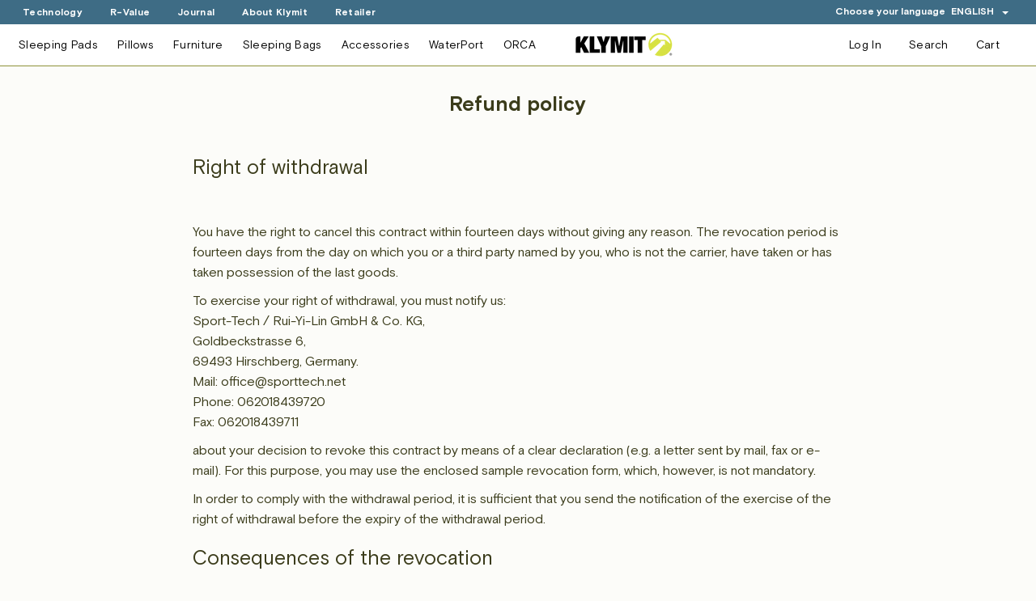

--- FILE ---
content_type: text/css
request_url: https://www.klymit.eu/cdn/shop/t/3/assets/theme.scss.css?v=136874132199701540931763980332
body_size: 16845
content:
.clearfix:after{content:"";display:table;clear:both}@-webkit-keyframes spin{0%{-webkit-transform:rotate(0deg);-moz-transform:rotate(0deg);-ms-transform:rotate(0deg);-o-transform:rotate(0deg);transform:rotate(0)}to{-webkit-transform:rotate(360deg);-moz-transform:rotate(360deg);-ms-transform:rotate(360deg);-o-transform:rotate(360deg);transform:rotate(360deg)}}@-moz-keyframes spin{0%{-webkit-transform:rotate(0deg);-moz-transform:rotate(0deg);-ms-transform:rotate(0deg);-o-transform:rotate(0deg);transform:rotate(0)}to{-webkit-transform:rotate(360deg);-moz-transform:rotate(360deg);-ms-transform:rotate(360deg);-o-transform:rotate(360deg);transform:rotate(360deg)}}@-ms-keyframes spin{0%{-webkit-transform:rotate(0deg);-moz-transform:rotate(0deg);-ms-transform:rotate(0deg);-o-transform:rotate(0deg);transform:rotate(0)}to{-webkit-transform:rotate(360deg);-moz-transform:rotate(360deg);-ms-transform:rotate(360deg);-o-transform:rotate(360deg);transform:rotate(360deg)}}@keyframes spin{0%{-webkit-transform:rotate(0deg);-moz-transform:rotate(0deg);-ms-transform:rotate(0deg);-o-transform:rotate(0deg);transform:rotate(0)}to{-webkit-transform:rotate(360deg);-moz-transform:rotate(360deg);-ms-transform:rotate(360deg);-o-transform:rotate(360deg);transform:rotate(360deg)}}@-webkit-keyframes fadeIn{0%,35%{opacity:0}to{opacity:1}}@-moz-keyframes fadeIn{0%,35%{opacity:0}to{opacity:1}}@-ms-keyframes fadeIn{0%,35%{opacity:0}to{opacity:1}}@keyframes fadeIn{0%,35%{opacity:0}to{opacity:1}}@-webkit-keyframes heroContentIn{0%,35%{opacity:0;-webkit-transform:translateY(8px);-moz-transform:translateY(8px);-ms-transform:translateY(8px);-o-transform:translateY(8px);transform:translateY(8px)}60%{opacity:1}to{-webkit-transform:translateY(0);-moz-transform:translateY(0);-ms-transform:translateY(0);-o-transform:translateY(0);transform:translateY(0)}}@-moz-keyframes heroContentIn{0%,35%{opacity:0;-webkit-transform:translateY(8px);-moz-transform:translateY(8px);-ms-transform:translateY(8px);-o-transform:translateY(8px);transform:translateY(8px)}60%{opacity:1}to{-webkit-transform:translateY(0);-moz-transform:translateY(0);-ms-transform:translateY(0);-o-transform:translateY(0);transform:translateY(0)}}@-ms-keyframes heroContentIn{0%,35%{opacity:0;-webkit-transform:translateY(8px);-moz-transform:translateY(8px);-ms-transform:translateY(8px);-o-transform:translateY(8px);transform:translateY(8px)}60%{opacity:1}to{-webkit-transform:translateY(0);-moz-transform:translateY(0);-ms-transform:translateY(0);-o-transform:translateY(0);transform:translateY(0)}}@keyframes heroContentIn{0%,35%{opacity:0;-webkit-transform:translateY(8px);-moz-transform:translateY(8px);-ms-transform:translateY(8px);-o-transform:translateY(8px);transform:translateY(8px)}60%{opacity:1}to{-webkit-transform:translateY(0);-moz-transform:translateY(0);-ms-transform:translateY(0);-o-transform:translateY(0);transform:translateY(0)}}@font-face{font-family:Montserrat;font-weight:600;font-style:normal;src:url(//www.klymit.eu/cdn/fonts/montserrat/montserrat_n6.1326b3e84230700ef15b3a29fb520639977513e0.woff2) format("woff2"),url(//www.klymit.eu/cdn/fonts/montserrat/montserrat_n6.652f051080eb14192330daceed8cd53dfdc5ead9.woff) format("woff")}@font-face{font-family:Arapey;font-weight:400;font-style:normal;src:url(//www.klymit.eu/cdn/fonts/arapey/arapey_n4.f34340ab9c56baa7f8accf674e253407b725d12c.woff2) format("woff2"),url(//www.klymit.eu/cdn/fonts/arapey/arapey_n4.003d1426f62522643e43e1d3072a2e7d1ab78130.woff) format("woff")}@font-face{font-family:Arapey;font-weight:400;font-style:italic;src:url(//www.klymit.eu/cdn/fonts/arapey/arapey_i4.ad247a0e8f08ff5e0ae323e76dcd32a177cc1ff2.woff2) format("woff2"),url(//www.klymit.eu/cdn/fonts/arapey/arapey_i4.82d96a9fb4e68810c9dda6c6733ec9fc812fc1dd.woff) format("woff")}@font-face{font-family:Montserrat;font-weight:900;font-style:normal;src:url(//www.klymit.eu/cdn/fonts/montserrat/montserrat_n9.680ded1be351aa3bf3b3650ac5f6df485af8a07c.woff2) format("woff2"),url(//www.klymit.eu/cdn/fonts/montserrat/montserrat_n9.0cc5aaeff26ef35c23b69a061997d78c9697a382.woff) format("woff")}@font-face{font-family:icons;src:url(//www.klymit.eu/cdn/shop/t/3/assets/icons.eot?v=112981532348062652561617038350);src:url(//www.klymit.eu/cdn/shop/t/3/assets/icons.eot?v=112981532348062652561617038350#iefix) format("embedded-opentype"),url(//www.klymit.eu/cdn/shop/t/3/assets/icons.woff?v=24089382976848351381617038353) format("woff"),url(//www.klymit.eu/cdn/shop/t/3/assets/icons.ttf?v=177851439206450752971617038352) format("truetype"),url(//www.klymit.eu/cdn/shop/t/3/assets/icons.svg?v=182753167674510223691617038351#timber-icons) format("svg");font-weight:400;font-style:normal}.mfp-bg{top:0;left:0;width:100%;height:100%;z-index:1042;overflow:hidden;position:fixed;background:#0b0b0b;opacity:.8;filter:alpha(opacity=80)}.mfp-wrap{top:0;left:0;width:100%;height:100%;z-index:1043;position:fixed;outline:none!important;-webkit-backface-visibility:hidden}.mfp-container{text-align:center;position:absolute;width:100%;height:100%;left:0;top:0;padding:0 8px;-webkit-box-sizing:border-box;-moz-box-sizing:border-box;box-sizing:border-box}.mfp-container:before{content:"";display:inline-block;height:100%;vertical-align:middle}.mfp-align-top .mfp-container:before{display:none}.mfp-content{position:relative;display:inline-block;vertical-align:middle;margin:0 auto;text-align:left;z-index:1045}.mfp-inline-holder .mfp-content,.mfp-ajax-holder .mfp-content{width:100%;cursor:auto}.mfp-ajax-cur{cursor:progress}.mfp-zoom-out-cur,.mfp-zoom-out-cur .mfp-image-holder .mfp-close{cursor:-moz-zoom-out;cursor:-webkit-zoom-out;cursor:zoom-out}.mfp-zoom{cursor:pointer;cursor:-webkit-zoom-in;cursor:-moz-zoom-in;cursor:zoom-in}.mfp-auto-cursor .mfp-content{cursor:auto}.mfp-close,.mfp-arrow,.mfp-preloader,.mfp-counter{-webkit-user-select:none;-moz-user-select:none;user-select:none}.mfp-loading.mfp-figure{display:none}.mfp-hide{display:none!important}.mfp-preloader{color:#ccc;position:absolute;top:50%;width:auto;text-align:center;margin-top:-.8em;left:8px;right:8px;z-index:1044}.mfp-preloader a{color:#ccc}.mfp-preloader a:hover{color:#fff}.mfp-s-ready .mfp-preloader,.mfp-s-error .mfp-content{display:none}button.mfp-close,button.mfp-arrow{overflow:visible;cursor:pointer;background:transparent;border:0;-webkit-appearance:none;display:block;outline:none;padding:0;z-index:1046;-webkit-box-shadow:none;box-shadow:none}button::-moz-focus-inner{padding:0;border:0}.mfp-close{width:44px;height:44px;line-height:44px;position:absolute;right:0;top:0;text-decoration:none;text-align:center;opacity:.65;filter:alpha(opacity=65);padding:0 0 18px 10px;color:#fff;font-style:normal;font-size:28px;font-family:Arial,Baskerville,monospace}.mfp-close:hover,.mfp-close:focus{opacity:1;filter:alpha(opacity=100)}.mfp-close:active{top:1px}.mfp-close-btn-in .mfp-close{color:#333}.mfp-image-holder .mfp-close,.mfp-iframe-holder .mfp-close{color:#fff;right:-6px;text-align:right;padding-right:6px;width:100%}.mfp-counter{position:absolute;top:0;right:0;color:#ccc;font-size:12px;line-height:18px;white-space:nowrap}.mfp-arrow{position:absolute;opacity:.65;filter:alpha(opacity=65);margin:-55px 0 0;top:50%;padding:0;width:90px;height:110px;-webkit-tap-highlight-color:rgba(0,0,0,0)}.mfp-arrow:active{margin-top:-54px}.mfp-arrow:hover,.mfp-arrow:focus{opacity:1;filter:alpha(opacity=100)}.mfp-arrow:before,.mfp-arrow:after,.mfp-arrow .mfp-b,.mfp-arrow .mfp-a{content:"";display:block;width:0;height:0;position:absolute;left:0;top:0;margin-top:35px;margin-left:35px;border:medium inset transparent}.mfp-arrow:after,.mfp-arrow .mfp-a{border-top-width:13px;border-bottom-width:13px;top:8px}.mfp-arrow:before,.mfp-arrow .mfp-b{border-top-width:21px;border-bottom-width:21px;opacity:.7}.mfp-arrow-left{left:0}.mfp-arrow-left:after,.mfp-arrow-left .mfp-a{border-right:17px solid #FFF;margin-left:31px}.mfp-arrow-left:before,.mfp-arrow-left .mfp-b{margin-left:25px;border-right:27px solid #3F3F3F}.mfp-arrow-right{right:0}.mfp-arrow-right:after,.mfp-arrow-right .mfp-a{border-left:17px solid #FFF;margin-left:39px}.mfp-arrow-right:before,.mfp-arrow-right .mfp-b{border-left:27px solid #3F3F3F}.mfp-iframe-holder{padding-top:40px;padding-bottom:40px}.mfp-iframe-holder .mfp-content{line-height:0;width:100%;max-width:900px}.mfp-iframe-holder .mfp-close{top:-40px}.mfp-iframe-scaler{width:100%;height:0;overflow:hidden;padding-top:56.25%}.mfp-iframe-scaler iframe{position:absolute;display:block;top:0;left:0;width:100%;height:100%;box-shadow:0 0 8px #0009;background:#000}img.mfp-img{width:auto;max-width:100%;max-height:2000px!important;display:block;line-height:0;-webkit-box-sizing:border-box;-moz-box-sizing:border-box;box-sizing:border-box;padding:0 40px;margin:0 auto}.mfp-figure{line-height:0}.mfp-figure:after{content:"";position:absolute;left:0;top:40px;bottom:40px;display:block;right:0;width:auto;height:auto;z-index:-1;box-shadow:0 0 8px #0009;background:#444}.mfp-figure small{color:#bdbdbd;display:block;font-size:12px;line-height:14px}.mfp-figure figure{margin:0}.mfp-bottom-bar{margin-top:-36px;position:absolute;top:100%;left:0;width:100%;cursor:auto}.mfp-title{text-align:left;line-height:18px;color:#f3f3f3;word-wrap:break-word;padding-right:36px}.mfp-image-holder .mfp-content{max-width:100%}.mfp-gallery .mfp-image-holder .mfp-figure{cursor:pointer}@media screen and (max-width: 800px) and (orientation: landscape),screen and (max-height: 300px){.mfp-img-mobile .mfp-image-holder{padding-left:0;padding-right:0}.mfp-img-mobile img.mfp-img{padding:0}.mfp-img-mobile .mfp-figure:after{top:0;bottom:0}.mfp-img-mobile .mfp-figure small{display:inline;margin-left:5px}.mfp-img-mobile .mfp-bottom-bar{background:#0009;bottom:0;margin:0;top:auto;padding:3px 5px;position:fixed;-webkit-box-sizing:border-box;-moz-box-sizing:border-box;box-sizing:border-box}.mfp-img-mobile .mfp-bottom-bar:empty{padding:0}.mfp-img-mobile .mfp-counter{right:5px;top:3px}.mfp-img-mobile .mfp-close{top:0;right:0;width:35px;height:35px;line-height:35px;background:#0009;position:fixed;text-align:center;padding:0}}@media all and (max-width: 900px){.mfp-arrow{-webkit-transform:scale(.75);transform:scale(.75)}.mfp-arrow-left{-webkit-transform-origin:0;transform-origin:0}.mfp-arrow-right{-webkit-transform-origin:100%;transform-origin:100%}.mfp-container{padding-left:6px;padding-right:6px}}.mfp-ie7 .mfp-img{padding:0}.mfp-ie7 .mfp-bottom-bar{width:600px;left:50%;margin-left:-300px;margin-top:5px;padding-bottom:5px}.mfp-ie7 .mfp-container{padding:0}.mfp-ie7 .mfp-content{padding-top:44px}.mfp-ie7 .mfp-close{top:0;right:0;padding-top:0}hr,.hr--small,.hr--medium,.hr--large{border-width:1px 0 0 0;width:50px}.hr--small{margin:20px auto}.hr--medium{margin:35px auto}@media screen and (min-width: 1101px){.hr--medium{margin:45px auto}}.hr--large{margin:60px auto}.hr--left{margin-left:0;margin-right:0}table{position:relative;border:0 none;background-color:#fff}td,th{border:0 none}td{padding:10px 15px}tr:first-child th,tr:first-child td{position:relative}tr:first-child th:after,tr:first-child td:after{content:"";display:block;position:absolute;bottom:0;left:-15px;right:15px;border-bottom:1px solid #3b3c1b}tr:first-child th:first-child:after,tr:first-child td:first-child:after{left:15px;right:-15px}@media screen and (max-width: 690px){.table--responsive thead{display:none}.table--responsive tr{display:block}.table--responsive th,.table--responsive td{display:block;text-align:right;padding:15px}.table--responsive td:before{content:attr(data-label);float:left;font-family:Basis Grotesque Pro,Helvetica Neue,Helvetica,Arial,sans-serif;font-weight:400;font-style:normal;letter-spacing:.1em;font-size:12px;padding-right:10px}}@media screen and (max-width: 690px){.table--small-hide{display:none!important}.table__section+.table__section{position:relative;margin-top:10px;padding-top:15px}.table__section+.table__section:after{content:"";display:block;position:absolute;top:0;left:15px;right:15px;border-bottom:1px solid #3b3c1b}}body,input,textarea,button,select{line-height:1.563}h1,.h1{font-size:1.875em}h2,.h2{font-size:1.6875em}h3,.h3{font-size:1.4375em}h4,.h4{font-size:1.1875em}h5,.h5{font-size:1em}h6,.h6{font-size:.9375em}h3,.h3,h4,.h4,h5,.h5,h6,.h6{font-family:Basis Grotesque Pro,Helvetica Neue,Helvetica,Arial,sans-serif;font-weight:400;font-style:normal;letter-spacing:.1em}th,.table__title{font-family:Basis Grotesque Pro,Helvetica Neue,Helvetica,Arial,sans-serif;font-weight:400;font-style:normal;letter-spacing:.1em;font-size:.8125em;letter-spacing:.15em}.rte h1,.rte .h1{text-align:center}.rte h3,.rte .h3{font-family:Basis Grotesque Pro,Helvetica Neue,Helvetica,Arial,sans-serif;font-weight:400;font-style:normal;letter-spacing:.1em;letter-spacing:0}.rte h4,.rte .h4,.rte h5,.rte .h5,.rte h6,.rte .h6{font-family:Basis Grotesque Pro,Helvetica Neue,Helvetica,Arial,sans-serif;font-weight:400;font-style:normal;letter-spacing:.1em}blockquote{font-style:italic;font-size:1.4375em;line-height:1.385;text-align:center}@media screen and (min-width: 691px){blockquote{font-size:1.625em}}.section-header .rte{font-style:italic;font-size:1.125em}.article .rte h2,.article .rte .h2,.article .rte h3,.article .rte .h3,.page .rte h2,.page .rte .h2,.page .rte h3,.page .rte .h3{margin-bottom:2em}.date{display:inline-block;line-height:1.7;text-transform:uppercase;font-size:11px;margin-bottom:5px}@media screen and (min-width: 1101px){.date{margin-bottom:0}}.section-header .date:last-child{margin-bottom:40px}.comment-author{font-style:italic;margin-bottom:0}.comment-date{font-family:Basis Grotesque Pro,Helvetica Neue,Helvetica,Arial,sans-serif;font-weight:400;font-style:normal;letter-spacing:.1em;font-size:.75em}.ajaxcart__product-name{font-size:1.0625em;line-height:1.3}.ajaxcart__price,.cart__price,.cart__subtotal{font-family:Basis Grotesque Pro,Helvetica Neue,Helvetica,Arial,sans-serif;font-weight:400;font-style:normal;letter-spacing:.1em}.cart__unit-price{display:block}.ajaxcart__price{font-size:.8125em;display:block}.ajaxcart__discount{display:block;font-style:italic}.ajaxcart__subtotal{font-family:Basis Grotesque Pro,Helvetica Neue,Helvetica,Arial,sans-serif;font-weight:400;font-style:normal;letter-spacing:.1em}.ajaxcart__qty-num[type=text]{font-family:Basis Grotesque Pro,Helvetica Neue,Helvetica,Arial,sans-serif;font-weight:400;letter-spacing:.1em;font-style:normal;font-size:.8125em}.ajaxcart__note{font-style:italic;font-weight:400;opacity:.7}.ajaxcart__policies{font-weight:400;opacity:.7}.ajaxcart__policies a{border-bottom:1px solid #3b3c1b}.ajaxcart__policies a:hover{border-bottom:none}.drawer__title{font-family:system_ui,-apple-system,Segoe UI,Roboto,Helvetica Neue,Noto Sans,Liberation Sans,Arial,sans-serif,"Apple Color Emoji","Segoe UI Emoji",Segoe UI Symbol,"Noto Color Emoji";font-weight:400;font-style:normal;font-size:1.25em;font-weight:700}.collection-grid__item-title{font-style:italic;font-size:1.625em;line-height:1.1}@media screen and (min-width: 691px){.collection-grid__item-title{font-size:2.125em}}label{font-weight:400}::-webkit-input-placeholder{color:#3b3c1b;opacity:.6}:-moz-placeholder{color:#3b3c1b;opacity:.6}:-ms-input-placeholder{color:#3b3c1b;opacity:.6}::-ms-input-placeholder{color:#3b3c1b;opacity:1}input,textarea,select{font-size:1em;border-color:#3b3c1b;background-color:#fff;color:#1c1d1d;-webkit-transition:opacity .4s ease-out;-moz-transition:opacity .4s ease-out;-ms-transition:opacity .4s ease-out;-o-transition:opacity .4s ease-out;transition:opacity .4s ease-out}input[disabled],input.disabled,textarea[disabled],textarea.disabled,select[disabled],select.disabled{background-color:#f6f6f6;border-color:transparent}input:hover,textarea:hover,select:hover{-webkit-transition:opacity .15s ease-out;-moz-transition:opacity .15s ease-out;-ms-transition:opacity .15s ease-out;-o-transition:opacity .15s ease-out;transition:opacity .15s ease-out;opacity:.9}input:active,input:focus,textarea:active,textarea:focus,select:active,select:focus{opacity:1}select:hover{outline:none;color:#3f6475}input[type=number]{font-family:Basis Grotesque Pro,Helvetica Neue,Helvetica,Arial,sans-serif;font-weight:400;font-style:normal;letter-spacing:.1em;font-size:1em}input[type=image]{background-color:transparent}.js-qty{background-color:#fff;color:#1c1d1d}.js-qty__adjust:hover{background-color:#f2f2f2;color:#1c1d1d}.js-qty__adjust--minus,.js-qty__adjust--plus{border-color:#f2f2f2;color:#1c1d1d}.newsletter{background-color:#fff;padding:30px 0}@media screen and (min-width: 691px){.newsletter{padding:60px 0}}@media screen and (max-width: 690px){.newsletter .section-header{margin-bottom:20px}}.newsletter .section-header+.section-subheading{margin-bottom:20px}@media screen and (min-width: 691px){.newsletter .section-header+.section-subheading{margin-top:-50px;margin-bottom:50px}}@media screen and (max-width: 690px){.newsletter .rte p{margin-bottom:30px}}.newsletter form{margin:0 auto;max-width:520px}.newsletter form .newsletter--form{padding:10px}.newsletter form .note,.newsletter form .errors{margin-bottom:0}.newsletter form .newsletter--form,.newsletter .newsletter__input{background-color:#fcfcf9;color:#3b3c1b}.newsletter .newsletter__input{font-size:1.125em;-moz-appearance:textfield;-webkit-appearance:textfield;appearance:textfield}.newsletter .newsletter__input::-webkit-input-placeholder{color:#3b3c1b;opacity:1}.newsletter .newsletter__input:-moz-placeholder{color:#3b3c1b;opacity:1}.newsletter .newsletter__input::-moz-placeholder{color:#3b3c1b;opacity:1}.newsletter .newsletter__input:-ms-input-placeholder{color:#3b3c1b}.newsletter .newsletter__input::-ms-input-placeholder{color:#3b3c1b;opacity:1}@media screen and (min-width: 691px){.newsletter .newsletter__input{font-size:1.3125em}}.newsletter .newsletter__submit-text--large{white-space:nowrap}@media screen and (max-width: 690px){.newsletter__submit-text--large,.password-page__login-form__submit-text--large{display:none}.newsletter__submit-text--small,.password-page__login-form__submit-text--small{display:block}}@media screen and (min-width: 691px){.newsletter__submit-text--large,.password-page__login-form__submit-text--large{display:block}.newsletter__submit-text--small,.password-page__login-form__submit-text--small{display:none}}.newsletter__label{padding-left:10px}.grid__row-separator{clear:both;width:100%}.grid-collage{margin-bottom:-13px}@media screen and (max-width: 690px){.grid-collage .grid-product__image-link{height:310px}}.grid-collage .grid-product__image-link{vertical-align:middle;display:table-cell}@media screen and (min-width: 691px){.large--two-thirds.reverse{float:right}.grid-collage .large--two-thirds{clear:both}.grid-collage .large--two-thirds.reverse,.grid-collage .grid__item.large--one-third{clear:none}.grid-collage .large--one-half{float:left;display:inline-block}.grid-collage .large--one-third{clear:inherit}.grid-collage .grid-product__image-link{height:670px}.grid-collage .large--one-half .grid-product__image-link{height:310px}.grid-collage .large--two-thirds .grid-product__image-link{height:520px}.grid-collage .large--one-third .grid-product__image-link{height:230px}}.collection-grid{margin-bottom:-15px}@media screen and (min-width: 691px){.collection-grid{margin-bottom:-30px}}.collection-collage__item{position:relative;margin-bottom:15px;height:450px}@media screen and (max-width: 690px){.collection-collage__item.one-whole{height:190px}.collection-collage__item.one-half{height:130px}}@media screen and (min-width: 691px){.collection-collage__item{margin-bottom:30px}}@media screen and (min-width: 691px){.collection-collage__item.large--one-half{height:310px}.collection-collage__item.large--one-third{height:280px}}a{color:#3b3c1b;text-decoration:none;background:transparent}a:hover{color:#3b3c1b}.rte a,.text-link{color:#3f6475}.rte a:hover,.text-link:hover{color:#2b2c13}.return-link{font-family:Basis Grotesque Pro,Helvetica Neue,Helvetica,Arial,sans-serif;font-weight:400;font-style:normal;letter-spacing:.1em;font-size:.875em;letter-spacing:0;color:#3f6475}.btn,.btn--secondary{font-family:Basis Grotesque Pro,Helvetica Neue,Helvetica,Arial,sans-serif;font-weight:400;font-style:normal;letter-spacing:.1em;padding:12px 20px;font-size:.8125em}.input-group .btn,.input-group .btn--secondary,.input-group .input-group-field{height:45px}.supports-csstransforms .btn--loading{position:relative;background-color:#1a1a0b;color:#1a1a0b}.supports-csstransforms .btn--loading:hover,.supports-csstransforms .btn--loading:active{background-color:#1a1a0b;color:#1a1a0b}.supports-csstransforms .btn--loading:after{content:"";display:block;width:24px;height:24px;position:absolute;left:50%;top:50%;margin-left:-12px;margin-top:-12px;border-radius:50%;border:3px solid white;border-top-color:transparent;-webkit-animation:spin 1s infinite linear;-moz-animation:spin 1s infinite linear;-o-animation:spin 1s infinite linear;animation:spin 1s infinite linear}.drawer{overflow:hidden}.drawer__inner{position:absolute;top:80px;bottom:0;left:0;right:0;padding:15px 15px 0;overflow:auto;-webkit-overflow-scrolling:touch}@media screen and (min-width: 1101px){.drawer__inner{padding-left:30px;padding-right:30px}}.drawer--has-fixed-footer .drawer__inner{overflow:hidden}.drawer-left__inner{top:0;padding-top:15px}.drawer__fixed-header{position:absolute;top:0;left:15px;right:15px;height:80px;overflow:visible}@media screen and (min-width: 1101px){.drawer__fixed-header{left:30px;right:30px}}.drawer__header{padding:15px 0;margin:0}@media screen and (max-width: 1100px){.drawer__close-button .icon{font-size:1.375em}}@media screen and (min-width: 691px){.drawer__close-button{right:0}}@media screen and (min-width: 1801px){.drawer__close-button{right:-20px}}.ajaxcart__inner--has-fixed-footer{position:absolute;top:0;left:0;right:0;margin:0;padding:15px 15px 0;bottom:130px;overflow:auto;-webkit-overflow-scrolling:touch}@media screen and (min-width: 1101px){.ajaxcart__inner--has-fixed-footer{padding:30px 30px 0}}.ajaxcart__footer{border-top:1px solid #3b3c1b;padding-top:15px}.ajaxcart__footer--fixed{position:absolute;bottom:0;left:15px;right:15px;min-height:130px;padding-bottom:30px}@media screen and (max-width: 690px){.ajaxcart__footer--fixed{padding-bottom:15px}}@media screen and (min-width: 1101px){.ajaxcart__footer--fixed{left:30px;right:30px}}.ajaxcart__discounts{margin-bottom:15px}.ajaxcart__qty{max-width:75px}.ajaxcart__qty input[type=text]{padding:0 20px}.ajaxcart__qty .js-qty__adjust,.ajaxcart__qty .ajaxcart__qty-adjust{padding:0 5px;line-height:1}.ajaxcart__product:last-child .ajaxcart__row{border-bottom:0 none;padding-bottom:0}.btn--secondary{-webkit-transition:all .2s ease-out;-moz-transition:all .2s ease-out;-ms-transition:all .2s ease-out;-o-transition:all .2s ease-out;transition:all .2s ease-out}.btn--secondary:hover{background-color:#4e5022}.social-sharing{font-family:Basis Grotesque Pro,Helvetica Neue,Helvetica,Arial,sans-serif;font-weight:400;font-style:normal}.social-sharing *{-webkit-box-sizing:border-box;-moz-box-sizing:border-box;box-sizing:border-box}.social-sharing a{display:inline-block;color:#3b3c1b;border-radius:2px;margin:5px 0;height:22px;line-height:22px;text-decoration:none;font-weight:400}.social-sharing span{display:inline-block;vertical-align:top;height:22px;line-height:22px;font-size:12px}.social-sharing .icon{padding:0 5px 0 10px}.social-sharing .icon:before{line-height:22px}.social-sharing.is-large a{height:44px;line-height:44px}.social-sharing.is-large a span{height:44px;line-height:44px;font-size:18px}.social-sharing.is-large a .icon{padding:0 10px 0 18px}.social-sharing.is-large a .icon:before{line-height:44px}.share-title{font-size:1.125em;padding-right:10px}.is-large .share-title{padding-right:16px}.social-sharing.clean a{background-color:#fcfcf9;color:#3b3c1b;height:30px;line-height:30px}.social-sharing.clean a span{height:30px;line-height:30px;font-size:13px}.social-sharing.clean a:hover,.social-sharing.clean a:hover .share-count{opacity:.8}.social-sharing.clean a:hover .share-count:after{border-right-color:#fcfcf9}.social-sharing.clean a .share-title{font-weight:400}.social-sharing.clean .share-count{top:-1px}.grid-search{margin-bottom:0}.grid-search__product{position:relative;text-align:center}@media screen and (min-width: 1101px){.grid-search__page-link,.grid-search__product-link{height:280px}}.grid-search__page-link{display:block;background-color:#f5f5ef;padding:20px;color:#3b3c1b;overflow:hidden}.grid-search__page-link:hover,.grid-search__page-link:focus{background-color:#efefe6}.grid-search__page-content{display:block;height:100%;overflow:hidden}.grid-search__image{display:block;padding:20px;margin:0 auto;max-height:100%;max-width:100%}@media screen and (min-width: 1101px){.grid-search__image{position:absolute;top:50%;left:50%;-webkit-transform:translate(-50%,-50%);-moz-transform:translate(-50%,-50%);-ms-transform:translate(-50%,-50%);-o-transform:translate(-50%,-50%);transform:translate(-50%,-50%)}}.index-sections .shopify-section:first-child,.index-sections .shopify-section{margin:0}@media screen and (max-width: 1100px){.index-sections .shopify-section{margin-top:30px}}.index-slideshow-section+.shopify-section--full-width,.shopify-section--full-width+.shopify-section--full-width{margin-top:0}.placeholder-svg{fill:#3b3c1b59;background-color:#3b3c1b1a;width:100%;height:100%;max-width:100%;max-height:100%}.placeholder-background{background-color:#3b3c1b1a;position:absolute;top:0;right:0;bottom:0;left:0}.hero .placeholder-background{background-color:transparent}.placeholder-background .placeholder-svg{fill:#3b3c1b1a;background-color:transparent}.hero__slide.slide--placeholder{background-color:#3b3c1b1a!important}.helper-section .grid-product__image-link,.helper .grid-product__image-link{background-color:transparent}.helper-section .grid-product__image-wrapper{height:275px!important}.feature-row{display:-webkit-flex;display:-ms-flexbox;display:flex;width:100%;-webkit-justify-content:space-between;-ms-justify-content:space-between;justify-content:space-between;-ms-flex-align:center;-webkit-align-items:center;-moz-align-items:center;-ms-align-items:center;-o-align-items:center;align-items:center}@media screen and (max-width: 1100px){.feature-row{-webkit-flex-wrap:wrap;-moz-flex-wrap:wrap;-ms-flex-wrap:wrap;flex-wrap:wrap}}.feature-row__item{-webkit-flex:0 1 50%;-moz-flex:0 1 50%;-ms-flex:0 1 50%;flex:0 1 50%}@media screen and (max-width: 1100px){.feature-row__item{-webkit-flex:1 1 100%;-moz-flex:1 1 100%;-ms-flex:1 1 100%;flex:1 1 100%;max-width:100%}}.feature-row__image-wrapper{position:relative}.no-js .feature-row__image-wrapper{clip:rect(0 0 0 0);clip:rect(0,0,0,0);overflow:hidden;position:absolute;height:1px;width:1px;padding-top:0!important}.feature-row__image-no-js{display:block;margin:0 auto}@media screen and (max-width: 1100px){.feature-row__image-no-js{order:1}}.feature-row__image{display:block;margin:0 auto;width:100%;position:absolute;top:0;right:0;left:0}@media screen and (max-width: 1100px){.feature-row__image{order:1}}.feature-row__text{padding-top:35px;padding-bottom:35px}@media screen and (max-width: 1100px){.feature-row__text{order:2;padding-bottom:0}}@media screen and (min-width: 1101px){.feature-row__text--left{padding-left:35px}.feature-row__text--right{padding-right:35px}}.slick-slider .slick-dots{margin:0;bottom:10px}.slick-slider .slick-dots li{margin:0;vertical-align:middle}.slick-slider .slick-dots li button{position:relative}.slick-slider .slick-dots li button:before,.slick-slider .slick-dots li a:before{text-indent:-9999px;border-radius:100%;background-color:#fff;border:2px solid transparent;width:10px;height:10px;margin:.3rem 0 0 .3rem;opacity:1;-webkit-transition:all .2s;-moz-transition:all .2s;-ms-transition:all .2s;-o-transition:all .2s;transition:all .2s}.slick-slider .slick-dots li.slick-active button:before{background-color:transparent;border-color:#fff;opacity:1;width:.75rem;height:.75rem;margin:.25rem 0 0 .25rem}.slick-slider .slick-dots li button:active:before{opacity:.5}.hero .slick-prev,.hero .slick-next{height:3.125rem;margin-top:0;width:3.125rem}.hero .slick-prev{left:1.1rem}.hero .slick-next{right:1.45rem}@media only screen and (max-width: 1800px){.hero .slick-next{right:1rem}}.hero__slide{position:relative}.hero__image{position:relative;opacity:0}.slick-initialized .hero__image{opacity:1;-webkit-animation:fadeIn 1s cubic-bezier(.44,.13,.48,.87);-moz-animation:fadeIn 1s cubic-bezier(.44,.13,.48,.87);-o-animation:fadeIn 1s cubic-bezier(.44,.13,.48,.87);animation:fadeIn 1s cubic-bezier(.44,.13,.48,.87)}.hero__image img{display:block;width:100%}.slideshow__overlay:before{content:"";position:absolute;top:0;right:0;bottom:0;left:0;z-index:0}.hero__slide--hidden{visibility:hidden}.supports-touch .hero__slide--hidden{visibility:visible}.hero{height:100vh;max-height:100vh}.hero.slick-slider{margin-bottom:0}@media screen and (max-width: 1800px){.hero{min-height:50vw}}.hero .slick-list,.hero .slick-track{height:100%}@media screen and (max-width: 1800px){.hero .slick-list,.hero .slick-track{min-height:50vw}}.hero .hero__image{height:100%;width:100%;object-fit:cover;font-family:"object-fit: cover"}.hero[data-adapt=false],.hero[data-adapt=false] .slideshow__overlay:before{height:100vh}@media screen and (max-width: 1800px){.hero[data-adapt=true] .slideshow__overlay:before{min-height:50vw}}.no-js .hero__image{clip:rect(0 0 0 0);clip:rect(0,0,0,0);overflow:hidden;position:absolute;height:1px;width:1px}.hero__image-no-js{background-repeat:no-repeat;background-size:cover;background-position:top center;height:100vh;min-height:550px;opacity:1}.hero__text-wrap{position:absolute;top:0;bottom:0;left:0;right:0}.hero__slide:not(:first-of-type) .hero__text-wrap{display:none}.slick-initialized .hero__slide:not(:first-of-type) .hero__text-wrap{display:block}.hero__text-align{display:table;width:100%;height:100%}@media screen and (max-width: 1100px){.hero--adapt .hero__text-align{display:none}}.hero__text-content{position:relative;opacity:0;display:table-cell;vertical-align:middle;padding:.94rem .6rem 0;-webkit-transition:color .2s ease;-moz-transition:color .2s ease;-ms-transition:color .2s ease;-o-transition:color .2s ease;transition:color .2s ease}@media screen and (max-width: 1100px){.hero__text-content{padding:0}}.slick-initialized .hero__text-content{opacity:1;-webkit-animation:heroContentIn 1s cubic-bezier(.44,.13,.48,.87);-moz-animation:heroContentIn 1s cubic-bezier(.44,.13,.48,.87);-o-animation:heroContentIn 1s cubic-bezier(.44,.13,.48,.87);animation:heroContentIn 1s cubic-bezier(.44,.13,.48,.87)}.hero__text-content .slick-dots{position:static}.hero__adapt-text-wrap{margin-bottom:1rem;margin-top:1.5rem}@media screen and (min-width: 1101px){.hero__adapt-text-wrap{display:none!important}}@media screen and (max-width: 1100px){.hero__adapt-text-wrap{color:#3b3c1b}}.hero__adapt-text-wrap .hero__text-content{display:none}.hero__text-content--adapt{opacity:1}.hero__slide .hero__title,.hero--adapt .hero__title{margin-bottom:1.25rem;line-height:1.25;letter-spacing:0}.hero__slide .hero__subtitle,.hero--adapt .hero__subtitle{font-family:Basis Grotesque Pro,Helvetica Neue,Helvetica,Arial,sans-serif;font-weight:400;font-style:normal;letter-spacing:.1em;margin-bottom:.94rem}.hero__slide a.hero__cta,.hero--adapt a.hero__cta{margin-bottom:0}.hero__slide .hero__title,.hero--adapt .hero__title{font-size:3.125em}.hero__slide .hero__subtitle,.hero--adapt .hero__subtitle{font-size:.9375em}@media screen and (min-width: 691px){.hero__slide .hero__title,.hero--adapt .hero__title{font-size:3.75em}.hero__slide .hero__subtitle,.hero--adapt .hero__subtitle{font-size:1.125em}}@media screen and (min-width: 1101px){.hero__slide .hero__title,.hero--adapt .hero__title{font-size:4em}}.header-wrapper--transparent{position:absolute;top:0;left:0;right:0;opacity:0;z-index:2}.template-index .header-wrapper{opacity:0;z-index:2;-webkit-animation:fadeIn .8s cubic-bezier(.44,.13,.48,.87) forwards;-moz-animation:fadeIn .8s cubic-bezier(.44,.13,.48,.87) forwards;-o-animation:fadeIn .8s cubic-bezier(.44,.13,.48,.87) forwards;animation:fadeIn .8s cubic-bezier(.44,.13,.48,.87) forwards}.supports-no-cssanimations .template-index .header-wrapper{opacity:1;-webkit-animation:fadeIn .8s cubic-bezier(.44,.13,.48,.87);-moz-animation:fadeIn .8s cubic-bezier(.44,.13,.48,.87);-o-animation:fadeIn .8s cubic-bezier(.44,.13,.48,.87);animation:fadeIn .8s cubic-bezier(.44,.13,.48,.87)}.header-container{position:relative;z-index:2}.slick-slider{position:relative;display:block;box-sizing:border-box;-moz-box-sizing:border-box;-webkit-touch-callout:none;-webkit-user-select:none;-khtml-user-select:none;-moz-user-select:none;-ms-user-select:none;user-select:none;-ms-touch-action:pan-y;touch-action:pan-y;-webkit-tap-highlight-color:transparent;margin-bottom:1.875rem}.slick-list{position:relative;overflow:hidden;display:block;margin:0;padding:0}.slick-loading .slick-list{background:#fff url(//www.klymit.eu/cdn/shop/t/3/assets/ajax-loader.gif?v=41356863302472015721617038348) center center no-repeat}.slick-list.dragging{cursor:pointer;cursor:hand}.slick-slider .slick-track,.slick-slider .slick-list{-webkit-transform:translate3d(0,0,0);-moz-transform:translate3d(0,0,0);-ms-transform:translate3d(0,0,0);-o-transform:translate3d(0,0,0);transform:translateZ(0)}.slick-track{max-height:100vh;position:relative;left:0;top:0;display:block}.slick-track:before,.slick-track:after{content:"";display:table}.slick-track:after{clear:both}.slick-loading .slick-track{visibility:hidden}.slick-slide{float:left;height:100%;min-height:1px;display:none}[dir=rtl] .slick-slide{float:right}.slick-slide img{display:block}.slick-slide.slick-loading img{display:none}.slick-slide.dragging img{pointer-events:none}.slick-initialized .slick-slide{display:block}.slick-loading .slick-slide{visibility:hidden}.slick-vertical .slick-slide{display:block;height:auto;border:1px solid transparent}.slick-prev,.slick-next{position:absolute;display:block;width:.6rem;line-height:0;cursor:pointer;padding:0;border:none}.slick-prev .icon:before,.slick-next .icon:before{bottom:0}.slick-prev .icon:before,.slick-next .icon:before{position:relative;transition:top .1s linear;font-size:.6rem;color:#2b2c13;-webkit-font-smoothing:antialiased;-moz-osx-font-smoothing:grayscale}.slick-prev:hover .icon:before,.slick-next:hover .icon:before{top:-.125rem}.slick-dots{position:absolute;list-style:none;display:block;text-align:center;padding:0;width:100%}.slick-dots li{position:relative;display:inline-block;height:1.25rem;width:1.25rem;margin:0 5px;padding:0;cursor:pointer}.slick-dots li.slick-active button:before{color:#2b2c13}.slick-dots button,.slick-dots a{border:0;background:transparent;display:block;height:1.25rem;width:1.25rem;line-height:0;font-size:0;color:transparent;cursor:pointer}.slick-dots button:before,.slick-dots a:before{position:absolute;top:0;left:0;content:"\2022";width:1.25rem;height:1.25rem;font-family:"slick-icons, sans-serif";font-size:.375rem;line-height:1.25rem;text-align:center;color:#2b2c13;-webkit-font-smoothing:antialiased;-moz-osx-font-smoothing:grayscale}.hero .slick-dots{margin:0 auto;bottom:.9rem;width:8rem;left:0;right:0}.hero .slick-dots a:hover:before{top:-.125rem}.hero__controls{width:100%;height:3.125rem;position:absolute;left:0;right:0;bottom:0}.hero__controls li{margin-bottom:0;list-style:none}.hero__pause{position:absolute;right:4.5rem;transition:bottom .1s linear;bottom:0;height:3.125rem;width:3.125rem;font-size:.6rem;line-height:.6rem}.hero__pause:hover{bottom:.125rem}.hero__pause .icon{height:.4rem}.icon-pause{display:block}.is-paused .icon-pause,.icon-play{display:none}.is-paused .icon-play{display:block}.collection-hero{margin-bottom:35px;overflow:hidden}@media screen and (min-width: 1101px){.collection-hero{margin-bottom:0}}@media screen and (max-width: 1100px){.collection-hero{margin-bottom:0}}.collection-hero__image-wrapper{position:relative}.no-js .collection-hero__image-wrapper{clip:rect(0 0 0 0);clip:rect(0,0,0,0);overflow:hidden;position:absolute;height:1px;width:1px}.collection-hero__image-wrapper:after{padding-bottom:40%;content:"";display:block;height:0;width:100%}@media screen and (min-width: 1101px){.collection-hero__image-wrapper:after{padding-bottom:45%}}.collection-hero__image{position:absolute;display:block;width:100%;object-fit:cover;object-position:50% 50%;font-family:"object-fit: cover";opacity:0}.collection-hero__image.is-init{opacity:1;-webkit-animation:fadeIn 1s cubic-bezier(.44,.13,.48,.87);-moz-animation:fadeIn 1s cubic-bezier(.44,.13,.48,.87);-o-animation:fadeIn 1s cubic-bezier(.44,.13,.48,.87);animation:fadeIn 1s cubic-bezier(.44,.13,.48,.87)}.collection-hero__image-no-js{padding-bottom:70%;background-size:cover;background-position:50% 50%;background-repeat:no-repeat;opacity:1}@media screen and (min-width: 1101px){.collection-hero__image-no-js{padding-bottom:45%}}.filter-dropdown__label{margin-right:.3em}@media screen and (max-width: 1100px){.site-header{padding:0}.site-header .grid--table{height:80px}}.site-header__logo .logo--inverted{opacity:0;visibility:hidden;overflow:hidden;height:0}.is-light .site-header__logo .logo--inverted{opacity:1;visibility:visible;height:auto}.site-header__logo{font-size:1.25em}@media screen and (min-width: 1101px){.site-header__logo{text-align:left;font-size:1.5625em}}@media screen and (max-width: 1100px){.site-header__logo img{max-height:65px;margin-top:10px;margin-bottom:10px}}.site-header__logo a,.header-logo a{-webkit-transition:color .2s;-moz-transition:color .2s;-ms-transition:color .2s;-o-transition:color .2s;transition:color .2s;font-family:Basis Grotesque Pro,Helvetica Neue,Helvetica,Arial,sans-serif;font-weight:400;font-style:normal;letter-spacing:.1em}.site-nav,.site-nav--open{white-space:nowrap;opacity:0;margin-left:-17px!important}.no-js .site-nav,.site-nav.site-nav--init,.no-js .site-nav--open,.site-nav--open.site-nav--init{opacity:1;-webkit-transition:color .2s,opacity .1s;-moz-transition:color .2s,opacity .1s;-ms-transition:color .2s,opacity .1s;-o-transition:color .2s,opacity .1s;transition:color .2s,opacity .1s}.burger-icon{display:block;height:2px;width:18px;left:25px;margin-left:-9px;position:absolute;transition:all .25s ease-out;background:#3b3c1b}.js-drawer-open-left .burger-icon{width:17px;top:calc(50% - 1px);left:calc(50% - 4px)}@media screen and (min-width: 1101px){.burger-icon{width:20px;left:27px;margin-left:-12px}.js-drawer-open-left .burger-icon{width:25px;top:calc(50% - 1px);left:calc(50% - 2px)}}.burger-icon--top{top:17px}.js-drawer-open-left .burger-icon--top{top:25px;-webkit-transform:rotate(45deg);-moz-transform:rotate(45deg);-ms-transform:rotate(45deg);-o-transform:rotate(45deg);transform:rotate(45deg)}.burger-icon--mid{top:24px}.js-drawer-open-left .burger-icon--mid{opacity:0}.burger-icon--bottom{top:31px}.js-drawer-open-left .burger-icon--bottom{top:25px;-webkit-transform:rotate(-45deg);-moz-transform:rotate(-45deg);-ms-transform:rotate(-45deg);-o-transform:rotate(-45deg);transform:rotate(-45deg)}.site-nav__link--burger{width:50px;height:60px;padding:0;text-align:center;line-height:50px;background-color:transparent;border:0;position:relative;top:4px;transition:transform .15s ease-out}.site-nav__link--burger svg{width:20px;height:30px}.site-nav__link--burger:after{border-color:#000}.site-nav__item{white-space:normal}.site-nav__link{font-family:Basis Grotesque Pro,Helvetica Neue,Helvetica,Arial,sans-serif;font-weight:400;font-style:normal;letter-spacing:.1em;-webkit-transition:color .2s;-moz-transition:color .2s;-ms-transition:color .2s;-o-transition:color .2s;transition:color .2s;font-size:13.5px;letter-spacing:.3px}.site-nav__link:hover{background-color:#f5f5ef}.site-nav--has-dropdown>a{position:relative;z-index:6}.site-nav--has-dropdown:hover>a,.site-nav--has-dropdown>a.nav-focus,.site-nav--has-dropdown.nav-hover>a{background-color:#f5f5ef;opacity:1;-webkit-transition:none;-moz-transition:none;-ms-transition:none;-o-transition:none;transition:none}.site-nav--has-dropdown.site-nav--has-dropdown-grandchild a:before{display:none}.site-nav__dropdown{background-color:#fcfcf9;min-width:100%;padding:10px 0;box-shadow:0 10px 20px #00000017;-webkit-transform:translate3d(0px,-12px,0px);-moz-transform:translate3d(0px,-12px,0px);-ms-transform:translate3d(0px,-12px,0px);-o-transform:translate3d(0px,-12px,0px);transform:translate3d(0,-12px,0)}.supports-no-touch .site-nav--has-dropdown:hover .site-nav__dropdown,.site-nav--has-dropdown.nav-hover .site-nav__dropdown,.nav-focus+.site-nav__dropdown{opacity:1;pointer-events:auto;-webkit-transform:translate3d(0px,31px,0px);-moz-transform:translate3d(0px,31px,0px);-ms-transform:translate3d(0px,31px,0px);-o-transform:translate3d(0px,31px,0px);transform:translate3d(0,31px,0)}.supports-no-touch .site-nav--has-dropdown:hover .site-nav__dropdown,.site-nav--has-dropdown.nav-hover .site-nav__dropdown{-webkit-transition:cubic-bezier(.2,.06,.05,.95);-moz-transition:cubic-bezier(.2,.06,.05,.95);-ms-transition:cubic-bezier(.2,.06,.05,.95);-o-transition:cubic-bezier(.2,.06,.05,.95);transition:cubic-bezier(.2,.06,.05,.95)}.site-nav__dropdown-grandchild{min-width:100%;box-shadow:0 10px 20px #00000017;-webkit-transform:translate3d(-12px,0px,0px);-moz-transform:translate3d(-12px,0px,0px);-ms-transform:translate3d(-12px,0px,0px);-o-transform:translate3d(-12px,0px,0px);transform:translate3d(-12px,0,0)}.nav-outside+.site-nav__dropdown-grandchild{-webkit-transform:translate3d(12px,0px,0px);-moz-transform:translate3d(12px,0px,0px);-ms-transform:translate3d(12px,0px,0px);-o-transform:translate3d(12px,0px,0px);transform:translate3d(12px,0,0)}.supports-no-touch .site-nav--has-dropdown-grandchild:hover .site-nav__dropdown-grandchild,.site-nav--has-dropdown-grandchild.nav-hover .site-nav__dropdown-grandchild,.nav-focus+.site-nav__dropdown-grandchild{opacity:1;pointer-events:initial;-webkit-transform:translate3d(0px,0px,0px);-moz-transform:translate3d(0px,0px,0px);-ms-transform:translate3d(0px,0px,0px);-o-transform:translate3d(0px,0px,0px);transform:translateZ(0)}.supports-no-touch .site-nav--has-dropdown-grandchild:hover .site-nav__dropdown-grandchild,.site-nav--has-dropdown-grandchild.nav-hover .site-nav__dropdown-grandchild{-webkit-transition:transform .3s cubic-bezier(.2,.06,.05,.95);-moz-transition:transform .3s cubic-bezier(.2,.06,.05,.95);-ms-transition:transform .3s cubic-bezier(.2,.06,.05,.95);-o-transition:transform .3s cubic-bezier(.2,.06,.05,.95);transition:transform .3s cubic-bezier(.2,.06,.05,.95)}.site-nav__dropdown a,.site-nav__grandchild-dropdown a{background-color:transparent}.site-nav__dropdown a:hover,.site-nav__dropdown a:active,.site-nav__dropdown a:focus,.site-nav__grandchild-dropdown a:hover,.site-nav__grandchild-dropdown a:active,.site-nav__grandchild-dropdown a:focus{background-color:transparent}.site-nav__dropdown-link{display:block;white-space:nowrap;padding:3px 0;font-size:.90625em}.site-nav--has-grandchildren .site-nav__dropdown-link{padding-right:45px}.site-nav--compress .site-nav__item:not(.site-nav__item--compressed){display:none}@media screen and (min-width: 1101px){.site-nav--open{display:none}}.site-nav--open.site-nav--open__display{display:inline-block}.site-nav--search__bar{vertical-align:middle;padding:0 10px 7px 0}.site-nav--search__bar input{background-color:#fff}.tags a{padding:4px 15px;font-family:Basis Grotesque Pro,Helvetica Neue,Helvetica,Arial,sans-serif;font-weight:400;font-style:normal;letter-spacing:.1em;font-size:.8125em;letter-spacing:.15em}.tags--collection{max-width:75%;margin:0 auto 25px}@media screen and (min-width: 1101px){.tags--collection li{display:inline-block}}@media screen and (max-width: 690px){.tags--collection li{display:block}}.tags--article a{padding-right:15px;padding-left:0}.tags__title{margin-right:15px}.tag--active a{color:#3f6475}.single-option-radio{border:0;padding-top:0;position:relative;background-color:#fcfcf9}.single-option-radio input{clip:rect(0 0 0 0);clip:rect(0,0,0,0);overflow:hidden;position:absolute;height:1px;width:1px}.single-option-radio label{font-family:Basis Grotesque Pro,Helvetica Neue,Helvetica,Arial,sans-serif;font-weight:400;letter-spacing:.1em;position:relative;display:inline-block;line-height:1;padding:9px 11px;margin:0;font-size:.8125em;font-style:normal;background-color:#fcfcf9;border:1px solid #fcfcf9;color:#3b3c1b}.single-option-radio label.disabled:before{position:absolute;content:"";left:50%;top:0;bottom:0;border-left:1px solid;border-color:#3b3c1b;-webkit-transform:rotate(45deg);-moz-transform:rotate(45deg);-ms-transform:rotate(45deg);-o-transform:rotate(45deg);transform:rotate(45deg)}.single-option-radio label:active,.single-option-radio label:focus{background-color:#f4f4e8;border-color:#f4f4e8}.single-option-radio input[type=radio]:checked+label{border-color:#3b3c1b}.single-option-radio input[type=radio]:focus+label{background-color:#f4f4e8}.radio-wrapper .single-option-radio__label{display:block;margin-bottom:10px;cursor:default;font-style:normal}.product-form__item{margin-bottom:30px}.mfp-bg{background-color:#fcfcf9}.mfp-bg.mfp-fade{-webkit-backface-visibility:hidden;opacity:0;-webkit-transition:all .3s ease-out;-moz-transition:all .3s ease-out;-ms-transition:all .3s ease-out;-o-transition:all .3s ease-out;transition:all .3s ease-out}.mfp-bg.mfp-fade.mfp-ready{opacity:1;filter:alpha(opacity=100)}.mfp-bg.mfp-fade.mfp-removing{-webkit-transition:all .3s ease-out;-moz-transition:all .3s ease-out;-ms-transition:all .3s ease-out;-o-transition:all .3s ease-out;transition:all .3s ease-out;opacity:0;filter:alpha(opacity=0)}.mfp-fade.mfp-wrap .mfp-content{opacity:0;-webkit-transition:all .3s ease-out;-moz-transition:all .3s ease-out;-ms-transition:all .3s ease-out;-o-transition:all .3s ease-out;transition:all .3s ease-out}.mfp-fade.mfp-wrap.mfp-ready .mfp-content{opacity:1}.mfp-fade.mfp-wrap.mfp-removing{-webkit-transition:all .3s ease-out;-moz-transition:all .3s ease-out;-ms-transition:all .3s ease-out;-o-transition:all .3s ease-out;transition:all .3s ease-out}.mfp-fade.mfp-wrap.mfp-removing .mfp-content,.mfp-fade.mfp-wrap.mfp-removing button{opacity:0}.mfp-counter{display:none}.mfp-gallery .mfp-image-holder .mfp-figure{cursor:zoom-out}.mfp-figure:after{background-color:#f5f5ef;box-shadow:none}.mfp-img{background-color:#f5f5ef}button.mfp-close{margin:30px;font-size:2.5em;font-weight:300px;opacity:1;filter:alpha(opacity=100);color:#3b3c1b}button.mfp-arrow{top:0;height:100%;width:20%;margin:0;opacity:1;filter:alpha(opacity=100);z-index:1045}button.mfp-arrow:after,button.mfp-arrow .mfp-a{display:none}button.mfp-arrow:before,button.mfp-arrow .mfp-b{display:none}button.mfp-arrow:active{margin-top:0}.mfp-chevron{position:absolute;pointer-events:none}.mfp-chevron:before{content:"";display:inline-block;position:relative;vertical-align:top;height:25px;width:25px;border-style:solid;border-width:4px 4px 0 0;-webkit-transform:rotate(-45deg);-moz-transform:rotate(-45deg);-ms-transform:rotate(-45deg);-o-transform:rotate(-45deg);transform:rotate(-45deg)}.mfp-chevron.mfp-chevron-right{right:55px}.mfp-chevron.mfp-chevron-right:before{-webkit-transform:rotate(45deg);-moz-transform:rotate(45deg);-ms-transform:rotate(45deg);-o-transform:rotate(45deg);transform:rotate(45deg)}.mfp-chevron.mfp-chevron-left{left:55px}.mfp-chevron.mfp-chevron-left:before{-webkit-transform:rotate(-135deg);-moz-transform:rotate(-135deg);-ms-transform:rotate(-135deg);-o-transform:rotate(-135deg);transform:rotate(-135deg)}.grid-product__wrapper{text-align:center;margin-bottom:22px}.grid-collage .grid-product__wrapper{margin-bottom:0}.grid-product__image-wrapper{position:relative;width:100%;display:table;table-layout:fixed}.grid-product__image-link{position:relative;display:block;width:100%;background-color:#f5f5ef;-webkit-transition:opacity .4s ease-out;-moz-transition:opacity .4s ease-out;-ms-transition:opacity .4s ease-out;-o-transition:opacity .4s ease-out;transition:opacity .4s ease-out}.grid-collage .grid-product__image-link{padding:0 20px}.grid-product__image-link:hover,.grid-product__image-link:focus{opacity:.9;-webkit-transition:opacity .15s ease-in;-moz-transition:opacity .15s ease-in;-ms-transition:opacity .15s ease-in;-o-transition:opacity .15s ease-in;transition:opacity .15s ease-in}.grid-uniform .grid-product__image-link{display:table-cell;vertical-align:middle;overflow:hidden}.grid-product__image-link--loading{background-color:#3b3c1b;-webkit-animation:placeholder-background-loading 1.5s infinite linear;-moz-animation:placeholder-background-loading 1.5s infinite linear;-o-animation:placeholder-background-loading 1.5s infinite linear;animation:placeholder-background-loading 1.5s infinite linear}.grid-product__image{display:block;margin:0 auto}@media screen and (max-width: 690px){.grid-uniform .grid-product__image-wrapper{height:auto!important}}.grid-collage .grid-product__image{position:absolute;top:50%;left:50%;max-height:100%;max-width:100%;padding:20px;-webkit-transform:translate(-50%,-50%);-moz-transform:translate(-50%,-50%);-ms-transform:translate(-50%,-50%);-o-transform:translate(-50%,-50%);transform:translate(-50%,-50%);-webkit-backface-visibility:hidden;-moz-backface-visibility:hidden;-ms-backface-visibility:hidden;-o-backface-visibility:hidden;backface-visibility:hidden}.product--wrapper{margin:0 auto;position:relative;width:100%}@media screen and (max-width: 690px){.product--wrapper{margin:20px auto}}.product--image{width:100%;position:absolute;top:0;left:0}.product--image.lazyload{opacity:0}.is-sold-out .product--image{opacity:.5}.grid-product__meta{position:relative;display:block;padding:13px 0}.grid-product__price-wrap{white-space:nowrap}.long-dash{margin:0 4px}.grid-product__title{font-size:1em}.grid-product__vendor{font-family:Basis Grotesque Pro,Helvetica Neue,Helvetica,Arial,sans-serif;font-weight:400;font-style:normal;letter-spacing:.1em;letter-spacing:.2em;font-size:.6875em;margin:1px 0}.grid-product__price{font-family:Basis Grotesque Pro,Helvetica Neue,Helvetica,Arial,sans-serif;font-weight:400;font-style:normal;letter-spacing:.1em;font-size:.875em;letter-spacing:.5px}.grid-product__price-min{position:relative;top:-1px;font-size:.625em;margin-left:-4px}.grid-product__sold-out,.grid-product__on-sale,.grid-product__new-gear{font-family:Basis Grotesque Pro,Helvetica Neue,Helvetica,Arial,sans-serif;font-weight:400;font-style:normal;letter-spacing:.1em;font-size:.6875em;line-height:1.3;position:absolute;min-width:50px;border-radius:25px;top:15px;left:15px}.grid-product__sold-out p,.grid-product__on-sale p,.grid-product__new-gear p{padding:0;margin:0;letter-spacing:1px}.grid-product__sold-out sup,.grid-product__on-sale sup,.grid-product__new-gear sup{display:none}.grid-product__sold-out,.grid-product__new-gear{color:#3b3c1b;text-transform:uppercase}.grid-product__on-sale{color:#3b3c1b;border:1px solid #3b3c1b}@-webkit-keyframes placeholder-background-loading{0%{opacity:.02}50%{opacity:.05}to{opacity:.02}}@-moz-keyframes placeholder-background-loading{0%{opacity:.02}50%{opacity:.05}to{opacity:.02}}@-ms-keyframes placeholder-background-loading{0%{opacity:.02}50%{opacity:.05}to{opacity:.02}}@keyframes placeholder-background-loading{0%{opacity:.02}50%{opacity:.05}to{opacity:.02}}.product-single__media-group-wrapper .product-single__media-group:not(.slick-initialized)~.slick__controls{display:none}.product-single__media-group-wrapper .slick__controls{margin-top:25px;margin-bottom:0;padding:0 15px;display:inline-flex;align-items:center;justify-content:space-between}.product-single__media-group-wrapper .slick__dots-wrapper{max-width:180px;padding:5px 0;overflow:hidden}.product-single__media-group-wrapper .slick-dots{background-color:#fcfcf9;bottom:0;position:relative;display:flex;transition:all .25s;transform:translate(0)}.product-single__media-group-wrapper .slick-dots li{margin:0}.product-single__media-group-wrapper .slick__arrow{padding:10px;display:flex;z-index:1;line-height:1.9}.product-single__media-group-wrapper .slick__arrow .icon{font-size:.6rem;width:14px;height:14px}.product-single__media-group-wrapper .slick__arrow.slick-disabled{opacity:.3}.product-single__media-group-wrapper .slick__arrow--next{order:1}.product-single__media-group-wrapper .slick__arrow--previous{order:-1}.product-single__media-group-wrapper .slick-dots li a{position:relative}.product-single__media-group-wrapper .slick-dots li a:before{background-color:transparent;border-color:#3b3c1b;width:10px;height:10px}.product-single__media-group-wrapper .slick-dots li.slick-active a:before{background-color:#3b3c1b;border-color:#3b3c1b;opacity:1;width:10px;height:10px;margin-top:.3rem;margin-left:.3rem}.product-recommendations{margin-top:100px}@media screen and (max-width: 1100px){.product-recommendations{margin-top:45px}}.rich-text .section-header{margin-bottom:12px}.rich-text__heading--large{font-size:2.25em}.rich-text__heading--small{font-size:1.5em}.rich-text__text--large{font-size:1.1875em}.rich-text__text--small{font-size:.875em}.collection-collage__item{overflow:hidden}.collection-collage__item-wrapper{position:relative;overflow:hidden;height:100%;width:100%}.collection-collage__item-wrapper .collection-grid__item-overlay{position:relative;-webkit-transition:all .8s ease;-moz-transition:all .8s ease;-ms-transition:all .8s ease;-o-transition:all .8s ease;transition:all .8s ease}.collection-collage__item-wrapper .collection-grid__item-overlay:after{content:"";position:absolute;top:0;right:0;bottom:0;left:0;opacity:.25;background-color:#000;-webkit-transition:all .8s ease;-moz-transition:all .8s ease;-ms-transition:all .8s ease;-o-transition:all .8s ease;transition:all .8s ease}.collection-collage__item-wrapper .collection-grid__item-overlay:hover,.collection-collage__item-wrapper .collection-grid__item-overlay:focus{-webkit-transform:scale(1.03);-moz-transform:scale(1.03);-ms-transform:scale(1.03);-o-transform:scale(1.03);transform:scale(1.03)}.collection-collage__item-wrapper .collection-grid__item-overlay:hover:after,.collection-collage__item-wrapper .collection-grid__item-overlay:focus:after{opacity:.5}.collection-grid__item-link{display:block;width:100%;height:100%}.collection-grid__item-overlay{display:block;overflow:hidden;height:100%;width:100%;background-size:cover;background-repeat:no-repeat;background-position:center}.collection-grid__item-title--wrapper{position:absolute;top:0;height:100%;width:100%;pointer-events:none;display:table;table-layout:fixed;color:#fff;cursor:pointer}.collection-grid__item-title--wrapper .collection-grid__item-title{display:table-cell;vertical-align:middle;margin:0 auto}.custom-content{display:-webkit-flex;display:-ms-flexbox;display:flex;width:100%;-ms-flex-align:stretch;-webkit-align-items:stretch;-moz-align-items:stretch;-ms-align-items:stretch;-o-align-items:stretch;align-items:stretch;-webkit-flex-wrap:wrap;-moz-flex-wrap:wrap;-ms-flex-wrap:wrap;flex-wrap:wrap;width:auto;margin-left:-30px}@media screen and (max-width: 690px){.custom-content{margin-bottom:30px;margin-left:-30px}}.custom__item{-webkit-flex:0 0 auto;-moz-flex:0 0 auto;-ms-flex:0 0 auto;flex:0 0 auto;padding-left:30px;max-width:100%}@media screen and (max-width: 690px){.custom__item{-webkit-flex:0 0 auto;-moz-flex:0 0 auto;-ms-flex:0 0 auto;flex:0 0 auto;padding-left:30px;margin-bottom:30px}.custom__item.small--one-half{-webkit-flex:1 0 50%;-moz-flex:1 0 50%;-ms-flex:1 0 50%;flex:1 0 50%;max-width:400px;margin-left:auto;margin-right:auto}}.custom__item-inner{position:relative;display:inline-block;text-align:left;max-width:100%}.custom__item-inner--video,.custom__item-inner--html{display:block}.align--top-middle{text-align:center}.align--top-right{text-align:right}.align--middle-left{-ms-flex-item-align:center;-webkit-align-self:center;align-self:center}.align--center{-ms-flex-item-align:center;-webkit-align-self:center;align-self:center;text-align:center}.align--middle-right{-ms-flex-item-align:center;-webkit-align-self:center;align-self:center;text-align:right}.align--bottom-left{-ms-flex-item-align:flex-end;-webkit-align-self:flex-end;align-self:flex-end}.align--bottom-middle{-ms-flex-item-align:flex-end;-webkit-align-self:flex-end;align-self:flex-end;text-align:center}.align--bottom-right{-ms-flex-item-align:flex-end;-webkit-align-self:flex-end;align-self:flex-end;text-align:right}.featured-blog__post,.featured-blog__meta,.title--one-post{margin-bottom:52.5px}@media screen and (max-width: 690px){.featured-blog__post,.featured-blog__meta,.title--one-post{margin-bottom:52.5px}}.featured-blog__author{display:inline-block;font-style:italic;line-height:1.7}.featured-blog__author:after{content:"\2022";margin:0 5px}.featured-blog__date{display:inline-block}.article__heading-link,span.article__heading-link{color:#3b3c1b;letter-spacing:0;font-size:25px}.map-section{position:relative;overflow:hidden;padding:90px 0;display:-webkit-flex;display:-ms-flexbox;display:flex;width:100%;-ms-flex-align:center;-webkit-align-items:center;-moz-align-items:center;-ms-align-items:center;-o-align-items:center;align-items:center;-webkit-flex-wrap:wrap;-moz-flex-wrap:wrap;-ms-flex-wrap:wrap;flex-wrap:wrap;-webkit-flex-direction:row;-moz-flex-direction:row;-ms-flex-direction:row;flex-direction:row}@media screen and (max-width: 1100px){.map-section{min-height:auto;padding:0 30px;margin-top:45px}}@media screen and (max-width: 690px){.map-section{padding:0 15px}}.map-section__wrapper{height:100%;flex-shrink:0;flex-grow:1;-ms-flex-preferred-size:100%;-webkit-flex-basis:100%;-moz-flex-basis:100%;flex-basis:100%;display:-webkit-flex;display:-ms-flexbox;display:flex;width:100%;-webkit-flex-wrap:wrap;-moz-flex-wrap:wrap;-ms-flex-wrap:wrap;flex-wrap:wrap;-webkit-flex-direction:row;-moz-flex-direction:row;-ms-flex-direction:row;flex-direction:row}@media screen and (max-width: 1100px){.map-section__wrapper{padding:0}}.map-section--load-error{height:auto}.map-section__overlay{position:absolute;top:0;right:0;bottom:0;left:0;opacity:0;z-index:0}.map-section__error{position:relative;z-index:3}@media screen and (max-width: 1100px){.map-section__error{position:absolute;margin:0 2rem;top:50%;-webkit-transform:translateY(-50%);-moz-transform:translateY(-50%);-ms-transform:translateY(-50%);-o-transform:translateY(-50%);transform:translateY(-50%)}}.map-section__content-wrapper{position:relative;text-align:center;height:100%;display:-webkit-flex;display:-ms-flexbox;display:flex;width:100%;flex-grow:0}.map-section__content{position:relative;display:inline-block;background-color:#fcfcf9;padding:35px;text-align:center;z-index:3;display:-webkit-flex;display:-ms-flexbox;display:flex;width:100%;-ms-flex-align:center;-webkit-align-items:center;-moz-align-items:center;-ms-align-items:center;-o-align-items:center;align-items:center;-webkit-flex-wrap:wrap;-moz-flex-wrap:wrap;-ms-flex-wrap:wrap;flex-wrap:wrap;min-height:350px}.map-section__content>*{width:100%}@media screen and (max-width: 1100px){.map-section__content{background-color:#fff;min-height:auto;display:block}}.map-section--load-error .map-section__content{position:static;transform:translateY(0)}.map-section__link{display:block;position:absolute;top:0;left:50%;max-width:none;width:100%;height:100%;z-index:2;-webkit-transform:translateX(-50%);-moz-transform:translateX(-50%);-ms-transform:translateX(-50%);-o-transform:translateX(-50%);transform:translate(-50%)}.map-section__container{position:absolute;height:100%;min-height:auto;left:0;top:0;width:130%}@media screen and (max-width: 1100px){.map-section__container{position:relative;max-width:1800px;width:100%;height:55vh}}.map_section__directions-btn [class^=icon]{height:1em}.map_section__directions-btn *{vertical-align:middle}.map-section__background-wrapper{-ms-flex-preferred-size:100%;-webkit-flex-basis:100%;-moz-flex-basis:100%;flex-basis:100%;flex-grow:0;position:absolute;left:0;top:0;width:100%;height:100%}@media screen and (max-width: 1100px){.map-section__background-wrapper{overflow:hidden;position:relative;-ms-flex-preferred-size:100%;-webkit-flex-basis:100%;-moz-flex-basis:100%;flex-basis:100%}}.map-section--onboarding .map-section__background-wrapper{min-height:350px}.map-section__background-wrapper .placeholder-background{height:100%}.no-js .map-section__background-wrapper .js{clip:rect(0 0 0 0);clip:rect(0,0,0,0);overflow:hidden;position:absolute;height:1px;width:1px}.map-section__image{height:100%;background-size:cover;background-position:center;position:absolute;top:0;left:0;width:100%}@media screen and (max-width: 1100px){.map-section__image{position:relative}}.map-section--display-map .map-section__image{display:none!important}.map-section--load-error .map-section__image{display:block!important}.gm-style-cc,.gm-style-cc+div{visibility:hidden}.flex--third{-ms-flex-preferred-size:33%;-webkit-flex-basis:33%;-moz-flex-basis:33%;flex-basis:33%}@media screen and (max-width: 1100px){.flex--third{-ms-flex-preferred-size:100%;-webkit-flex-basis:100%;-moz-flex-basis:100%;flex-basis:100%}}.selectors-form{display:-webkit-flex;display:-ms-flexbox;display:flex;width:100%;-webkit-justify-content:center;-ms-justify-content:center;justify-content:center;-webkit-flex-wrap:wrap;-moz-flex-wrap:wrap;-ms-flex-wrap:wrap;flex-wrap:wrap}@media screen and (min-width: 691px){.selectors-form{-webkit-justify-content:flex-start;-ms-justify-content:flex-start;justify-content:flex-start;margin-left:-5px}}@media screen and (min-width: 1101px){.selectors-form{-webkit-justify-content:flex-end;-ms-justify-content:flex-end;justify-content:flex-end;margin:0 0 0 5px}}.selectors-form--single-column{-webkit-justify-content:center;-ms-justify-content:center;justify-content:center}.selectors-form__item{margin:0 5px 15px}.disclosure{position:relative}.disclosure__toggle{font-style:italic;-webkit-appearance:none;-moz-appearance:none;appearance:none;background-position:right center;color:#1c1d1d;cursor:pointer;border:1px solid transparent;padding:8px 28px 8px 10px;text-indent:.01px;text-overflow:"";white-space:nowrap;background-color:#fff;background-image:url(//www.klymit.eu/cdn/shop/t/3/assets/ico-select.svg?v=157162527951347460701617038856);background-position:right 10px center;background-repeat:no-repeat}.disclosure__toggle:hover{outline:1px solid #e6e6e6}.disclosure-list{-webkit-transform:translateX(-50%);-moz-transform:translateX(-50%);-ms-transform:translateX(-50%);-o-transform:translateX(-50%);transform:translate(-50%);background-color:#fcfcf9;bottom:120%;box-shadow:0 10px 20px #00000017;display:none;max-height:300px;min-height:92px;overflow-y:auto;padding:11px 0;position:absolute;left:50%;margin:0}@media screen and (min-width: 691px){.disclosure-list{-webkit-transform:translateX(0%);-moz-transform:translateX(0%);-ms-transform:translateX(0%);-o-transform:translateX(0%);transform:translate(0);right:0;left:auto}}.disclosure-list--visible{display:block}.disclosure-list__item{padding:5px 45px 4px 15px;text-align:left;white-space:nowrap}.disclosure-list__item .disclosure-list__option{font-style:italic;color:#3b3c1b}.disclosure-list__item .disclosure-list__option:focus,.disclosure-list__item .disclosure-list__option:hover{color:#3f6475}@media screen and (max-width: 691px){.disclosure-list__item:active{background-color:#3f647514}}.disclosure-list__item--current .disclosure-list__option{color:#3f6475}.shopify-model-viewer-ui .shopify-model-viewer-ui__controls-area{background:#fcfcf9;border-color:#3b3c1b0d}.shopify-model-viewer-ui .shopify-model-viewer-ui__button{color:#3b3c1b}.shopify-model-viewer-ui .shopify-model-viewer-ui__button--control:hover{color:#3b3c1b8c}.shopify-model-viewer-ui .shopify-model-viewer-ui__button--control:active,.shopify-model-viewer-ui .shopify-model-viewer-ui__button--control.focus-visible:focus{color:#3b3c1b8c;background:#3b3c1b0d}.shopify-model-viewer-ui .shopify-model-viewer-ui__button--control:not(:last-child):after{border-color:#3b3c1b0d}.shopify-model-viewer-ui .shopify-model-viewer-ui__button--poster{background:#fcfcf9;border-color:#3b3c1b0d}.shopify-model-viewer-ui .shopify-model-viewer-ui__button--poster:hover,.shopify-model-viewer-ui .shopify-model-viewer-ui__button--poster:focus{color:#3b3c1b8c}.plyr.plyr--full-ui.plyr--video{color:#3b3c1b;background-color:transparent}.plyr.plyr--full-ui.plyr--video .plyr__video-wrapper{background-color:transparent}.plyr.plyr--full-ui.plyr--video .plyr__poster{background-color:#f5f5ef}.plyr.plyr--full-ui.plyr--video:fullscreen .plyr__video-wrapper .plyr.plyr--full-ui.plyr--video:fullscreen .plyr__poster{background-color:#000}.plyr.plyr--full-ui.plyr--video:-webkit-full-screen .plyr__video-wrapper,.plyr.plyr--full-ui.plyr--video:-webkit-full-screen .plyr__poster{background-color:#000}.plyr.plyr--full-ui.plyr--video:-moz-full-screen .plyr__video-wrapper,.plyr.plyr--full-ui.plyr--video:-moz-full-screen .plyr__poster{background-color:#000}.plyr.plyr--full-ui.plyr--video:-ms-fullscreen .plyr__video-wrapper,.plyr.plyr--full-ui.plyr--video:-ms-fullscreen .plyr__poster{background-color:#000}.plyr.plyr--full-ui.plyr--video .plyr--fullscreen-fallback .plyr__video-wrapper,.plyr.plyr--full-ui.plyr--video .plyr--fullscreen-fallback .plyr__poster{background-color:#000}.plyr.plyr--full-ui.plyr--video .plyr__control.plyr__control--overlaid{background-color:#fcfcf9;border-color:#3b3c1b0d}.plyr.plyr--full-ui.plyr--video .plyr__control.plyr__control--overlaid.plyr__tab-focus,.plyr.plyr--full-ui.plyr--video .plyr__control.plyr__control--overlaid:hover{color:#3b3c1b8c}.plyr.plyr--full-ui.plyr--video .plyr__controls{background-color:#fcfcf9;border-color:#3b3c1b0d;margin:0}.plyr.plyr--full-ui.plyr--video .plyr__progress input[type=range]::-moz-range-thumb{box-shadow:2px 0 #fcfcf9}.plyr.plyr--full-ui.plyr--video .plyr__progress input[type=range]::-ms-thumb{box-shadow:2px 0 #fcfcf9}.plyr.plyr--full-ui.plyr--video .plyr__progress input[type=range]::-webkit-slider-thumb{box-shadow:2px 0 #fcfcf9}.plyr.plyr--full-ui.plyr--video .plyr__progress input[type=range]::-webkit-slider-runnable-track{background-image:linear-gradient(to right,currentColor var(--value, 0),rgba(59,60,27,.6) var(--value, 0))}.plyr.plyr--full-ui.plyr--video .plyr__progress input[type=range]::-moz-range-track{background-color:#3b3c1b99}.plyr.plyr--full-ui.plyr--video .plyr__progress input[type=range]::-ms-fill-upper{background-color:#3b3c1b99}.plyr.plyr--full-ui.plyr--video .plyr__progress input[type=range].plyr__tab-focus::-webkit-slider-runnable-track{box-shadow:0 0 0 4px #3b3c1b40}.plyr.plyr--full-ui.plyr--video .plyr__progress input[type=range].plyr__tab-focus::-moz-range-track{box-shadow:0 0 0 4px #3b3c1b40}.plyr.plyr--full-ui.plyr--video .plyr__progress input[type=range].plyr__tab-focus::-ms-track{box-shadow:0 0 0 4px #3b3c1b40}.plyr.plyr--full-ui.plyr--video .plyr__progress input[type=range]:active::-moz-range-thumb{box-shadow:0 0 0 3px #3b3c1b40}.plyr.plyr--full-ui.plyr--video .plyr__progress input[type=range]:active::-ms-thumb{box-shadow:0 0 0 3px #3b3c1b40}.plyr.plyr--full-ui.plyr--video .plyr__progress input[type=range]:active::-webkit-slider-thumb{box-shadow:0 0 0 3px #3b3c1b40}.plyr.plyr--full-ui.plyr--video .plyr__progress .plyr__tooltip{background-color:#3b3c1b;color:#fcfcf9}.plyr.plyr--full-ui.plyr--video .plyr__progress .plyr__tooltip:before{border-top-color:#3b3c1b}.plyr.plyr--full-ui.plyr--video.plyr--loading .plyr__progress__buffer{background-image:linear-gradient(-45deg,rgba(59,60,27,.6) 25%,transparent 25%,transparent 50%,rgba(59,60,27,.6) 50%,rgba(59,60,27,.6) 75%,transparent 75%,transparent)}.plyr.plyr--full-ui.plyr--video .plyr__volume input[type=range]{color:#fcfcf9}.plyr.plyr--full-ui.plyr--video .plyr__volume input[type=range]::-moz-range-thumb{box-shadow:2px 0 #3b3c1b}.plyr.plyr--full-ui.plyr--video .plyr__volume input[type=range]::-ms-thumb{box-shadow:2px 0 #3b3c1b}.plyr.plyr--full-ui.plyr--video .plyr__volume input[type=range]::-webkit-slider-thumb{box-shadow:2px 0 #3b3c1b}.plyr.plyr--full-ui.plyr--video .plyr__volume input[type=range]::-webkit-slider-runnable-track{background-image:linear-gradient(to right,currentColor var(--value, 0),rgba(252,252,249,.6) var(--value, 0))}.plyr.plyr--full-ui.plyr--video .plyr__volume input[type=range]::-moz-range-track,.plyr.plyr--full-ui.plyr--video .plyr__volume input[type=range]::-ms-fill-upper{background-color:#fcfcf999}.plyr.plyr--full-ui.plyr--video .plyr__volume input[type=range].plyr__tab-focus::-webkit-slider-runnable-track{box-shadow:0 0 0 4px #fcfcf940}.plyr.plyr--full-ui.plyr--video .plyr__volume input[type=range].plyr__tab-focus::-moz-range-track{box-shadow:0 0 0 4px #fcfcf940}.plyr.plyr--full-ui.plyr--video .plyr__volume input[type=range].plyr__tab-focus::-ms-track{box-shadow:0 0 0 4px #fcfcf940}.plyr.plyr--full-ui.plyr--video .plyr__volume input[type=range]:active::-moz-range-thumb{box-shadow:0 0 0 3px #fcfcf940}.plyr.plyr--full-ui.plyr--video .plyr__volume input[type=range]:active::-ms-thumb{box-shadow:0 0 0 3px #fcfcf940}.plyr.plyr--full-ui.plyr--video .plyr__volume input[type=range]:active::-webkit-slider-thumb{box-shadow:0 0 0 3px #fcfcf940}.article{margin-bottom:-15px}.article__featured-image-wrapper{position:relative}.no-js .article__featured-image-wrapper{clip:rect(0 0 0 0);clip:rect(0,0,0,0);overflow:hidden;position:absolute;height:1px;width:1px}.article__featured-image{display:block;margin:0 auto;position:absolute;width:100%;top:0;bottom:0;left:0;border:1px solid #3B3C1B}.article__featured-image-link{display:block;margin-bottom:10px}.rss-link{font-size:.6em}.comment.last{margin-bottom:-15px}.template-password{height:100vh;text-align:center}.password-page__wrapper{display:table;height:100%;width:100%;background-image:url(/cdn/shop/files/KlymitEurope-39_MAINTENANCE_IMG2.jpg?v=1622456630);background-size:cover;background-repeat:no-repeat;background-position:center center;color:#fff}.password-page__wrapper h1,.password-page__wrapper .h1,.password-page__wrapper h2,.password-page__wrapper .h2,.password-page__wrapper h3,.password-page__wrapper .h3,.password-page__wrapper h4,.password-page__wrapper .h4,.password-page__wrapper h5,.password-page__wrapper .h5,.password-page__wrapper h6,.password-page__wrapper .h6{color:#fff}.password-page__wrapper a{color:inherit}.password-page__wrapper hr,.password-page__wrapper .hr--small,.password-page__wrapper .hr--medium,.password-page__wrapper .hr--large{border-color:inherit}.password-page__wrapper .rte a:hover{color:#3f6475;border-bottom:1px solid #3f6475}.password-page__wrapper .social-sharing.clean a{color:inherit;background:transparent}.password-header-section{display:table-row}.password-page__header{display:table-cell;height:1px}.password-page__header__inner{padding:15px 30px}.password-page__logo{margin-top:0}.password-page__logo .logo{max-width:100%}.password-page__main{display:table-row;width:100%;height:100%;margin:0 auto}.password-page__main__inner{display:table-cell;vertical-align:middle;padding:15px 30px}.password-page__hero{font-family:system_ui,-apple-system,Segoe UI,Roboto,Helvetica Neue,Noto Sans,Liberation Sans,Arial,sans-serif,"Apple Color Emoji","Segoe UI Emoji",Segoe UI Symbol,"Noto Color Emoji";font-weight:400;font-style:normal;font-size:2.625em;line-height:1.25;text-transform:none;letter-spacing:0;text-rendering:optimizeLegibility}@media screen and (min-width: 691px){.password-page__hero{font-size:3.75em}}@media screen and (min-width: 1101px){.password-page__hero{font-size:4em}}.password-page__message{font-style:italic;font-size:120%}.password-page__message img{max-width:100%}.password-page__hr{margin:30px auto}.password-page__message,.password-page__login-form,.password-page__signup-form{max-width:500px;margin:0 auto}.password-page__login-form{text-align:center;padding:30px}@media screen and (min-width: 690px){.password-page__login-form,.password-page__signup-form{padding:0 30px}}.password-page__login-form .input-group,.password-page__signup-form .input-group{width:100%}.password-page__login-form .errors ul,.password-page__signup-form .errors ul{list-style-type:none;margin-left:0}.password-page__signup-form__heading{margin:1em 0 0}.password-page__social-sharing{margin-top:30px}.password-page__social-sharing__heading{margin-bottom:0}.password-login,.admin-login{margin-top:15px}.password-login a:hover,.admin-login a:hover{color:inherit}.password-login{font-family:Basis Grotesque Pro,Helvetica Neue,Helvetica,Arial,sans-serif;font-weight:400;font-style:normal;letter-spacing:.1em;font-size:.8em;line-height:12.8px}.lock-icon-svg{width:12.8px;height:12.8px;display:inline-block;vertical-align:baseline}.lock-icon-svg path{fill:currentColor}.admin-login{font-size:95%}.password-page__footer{display:table-row;height:1px}.password-page__footer_inner{display:none;vertical-align:bottom;padding:30px;line-height:24px;font-size:95%}.shopify-link,.shopify-link:hover{color:inherit}.shopify-logo-svg{width:82.28571px;height:24px;display:inline-block;line-height:0;vertical-align:top}.shopify-logo-svg path{fill:currentColor}.shopify-name{clip:rect(0 0 0 0);clip:rect(0,0,0,0);overflow:hidden;position:absolute;height:1px;width:1px}.order-table tbody tr+tr{border-top:lightgray}.order-table thead{border-bottom:1px solid #3b3c1b}.order-table tfoot{border-top:1px solid #3b3c1b}.order-table tfoot tr:first-child th,.order-table tfoot tr:first-child td{padding-top:1.5em}.order-table tfoot tr:nth-last-child(2) th,.order-table tfoot tr:nth-last-child(2) td{padding-bottom:1.5em}.order-table tfoot tr:last-child th,.order-table tfoot tr:last-child td{border-top:1px solid #3b3c1b;padding-top:1.5em;padding-bottom:1em;font-size:.8125em;letter-spacing:.15em;font-family:Basis Grotesque Pro,Helvetica Neue,Helvetica,Arial,sans-serif;font-weight:400;font-style:normal;letter-spacing:.1em}.order-table td,.order-table th{padding:.5em 1em}.order-table tbody th,.order-table tfoot th{font-family:Basis Grotesque Pro,Helvetica Neue,Helvetica,Arial,sans-serif;font-weight:400;text-transform:none;font-size:16px;letter-spacing:0}.order-table tr th:first-child{padding-left:0}.order-table tr th:last-child,.order-table tr td:last-child{padding-right:0}.order-table tr:first-child th:after,.order-table tr:first-child td:after{display:none}@media screen and (min-width: 691px){.order-table tbody tr:first-child th,.order-table tbody tr:first-child td{padding-top:1.25em}.order-table tbody tr:last-child th,.order-table tbody tr:last-child td{padding-bottom:1.25em}.order-table tfoot tr td,.order-table tfoot tr th{vertical-align:bottom}}@media screen and (max-width: 690px){.order-table{border:0}.order-table thead{display:none}.order-table th,.order-table td{float:left;clear:left;width:100%;text-align:right;padding:.5rem 0;border:0;margin:0}.order-table th:before,.order-table td:before{content:attr(data-label);float:left;text-align:left;padding-right:2em;max-width:80%}.order-table tbody th:before,.order-table tbody td:before{font-size:.8125em;letter-spacing:.15em;font-family:Basis Grotesque Pro,Helvetica Neue,Helvetica,Arial,sans-serif;font-weight:400;font-style:normal;letter-spacing:.1em}.order-table tbody tr td:first-child{padding-top:1.5em}.order-table tbody tr td:last-child{padding-bottom:1.5em}}.item-props{margin-top:5px;display:flex;flex-direction:column}.item-props__property{font-size:.875em}@media screen and (max-width: 690px){.order-table__product{display:flex;justify-content:space-between}}.order-discount{text-transform:uppercase;color:#eb0037;display:block;line-height:1.2em}.order-discount .icon-saletag{margin-right:.5em;font-size:.75em}.order-discount--title{word-break:break-word;padding-right:1em}.order-discount--list{margin:.3em 0 0 1.3em;list-style:none;padding:0}.order-discount--cart{text-align:right}.order-discount--cart-list{display:inline-block;width:80%;margin-top:1em}.order-discount--ajax-cart{color:inherit;font-size:.9em}.order-discount--ajax-cart-list{width:60%;display:block;margin-top:.8em;margin-left:auto;line-height:1.1}.order-discount__item{text-indent:-1.3em;margin-bottom:0}.order-discount__item+.order-discount__item{margin-top:.6em}@media screen and (max-width: 690px){.order-discount-wrapper{display:flex;justify-content:space-between;width:100%}}.fixed_header{position:fixed;top:0;overflow:hidden}@media screen and (min-width: 1100px){.fixed_header{transition:2s;left:0;width:100%}}.fixed_header #PageContainer{padding-top:51px}#NavDesktop{border-bottom:1px solid #8E923A}@media screen and (min-width: 1101px){#PageContainer{position:absolute;margin:0 auto;max-width:1800px;min-width:100%}}@media screen and (min-width: 1801px){#PageContainer{min-width:auto}}a.site-nav__link.cart-link.js-drawer-open-button-right{font-size:14px}@media screen and (max-width: 1100px){a.site-nav__link.cart-link.js-drawer-open-button-right{font-size:13px;padding:10px 18px 0 0}#NavDesktop{position:fixed}#PageContainer{position:relative;top:70px}}@media screen and (max-width: 690px){.site-header{height:70px!important}.site-header .grid--table>.grid__item{vertical-align:top!important;padding-top:10px}}button.site-nav__link.site-nav__link--burger.js-drawer-open-button-left{background-color:transparent!important}button.btn--secondary.searching{background:#fff;color:#000;padding:0 15px}#TopNav{position:relative;z-index:3;top:0;height:30px;background-color:#3e6c85}#TopNav a.site-nav__link{padding:7px 15px 0;font-weight:600;color:#fff;font-size:.75em}#TopNav a.site-nav__link:hover{color:#fff;background-color:transparent}#TopNav span.site-nav__text{padding:7px 0 0 15px;font-weight:600;color:#fff;font-size:.75em;line-height:2.5em!important}.mobile-nav>.mobile-nav__item:first-child{padding-top:30px}.meganav{max-width:1800px;margin:0 auto;position:relative}.site-nav__dropdown{display:fixed;transition:all .85s}a.site-nav__dropdown-link,a.site-nav__dropdown-link.subnav-second-level{background-color:transparent!important}a.site-nav__dropdown-link.bigger-link{font-size:17px;padding:0 0 10px}.mobile-nav__sublist .mobile-nav__link{padding-left:15px}.mobile-nav__subsublist .mobile-nav__item a{padding:0;margin-left:15px;line-height:2em}.mobile-nav__sublist-show{padding-left:0!important;margin-left:15px!important}button.mobile-nav__toggle-btn{padding:0}.subnav-left-div{float:left;padding:50px;min-height:260px}.mega-menu-div .subnav-left-div:nth-of-type(1){background-color:#eae97b}.mega-menu-div .subnav-left-div:nth-of-type(2){background-color:#e27a5c}.mega-menu-div .subnav-left-div:nth-of-type(3){background-color:#598da0}.subnav-left-div .subnav-second-level{font-size:17px;letter-spacing:.4px;padding:0 0 10px;text-transform:uppercase;font-family:Bitner;font-weight:500}.subnav-right-div{float:left;content:"";min-height:260px;background-size:cover!important;background-position:center center!important;background-repeat:no-repeat!important;box-shadow:0 11px 9px -15px #111}.subnav-mega{padding:0;background:#ebebeb!important;top:50px}.mega-menu-div{float:left;min-height:180px;box-shadow:0 11px 9px -15px #111}span.ly-custom-dropdown-current-inner.ly-custom-dropdown-current-inner-text{font-weight:700}span.ly-custom-0,span.ly-custom-1100{text-transform:uppercase}i.ly-icon.ly-flag-icon{display:none}.ly-arrow.ly-arrow-black.stroke{margin-top:-4px}@media screen and (max-width: 1099px){.ly-switcher-wrapper.ly-breakpoint-1.custom.ly-custom{display:inline-block!important;margin-left:6px;z-index:6;font-size:18px!important;background:transparent!important}span.ly-custom-0 .ly-custom-dropdown-switcher{background:transparent!important}span.ly-custom-0{margin:20px}.ly-languages-switcher.ly-custom-dropdown-switcher.ly-bright-theme.ly-is-open{margin-bottom:70px}ul.ly-custom-dropdown-list.ly-is-open.ly-bright-theme{left:4px;background-color:#f5f5ef!important;width:225%}}@media screen and (min-width: 1100px){ul.ly-custom-dropdown-list.ly-is-open.ly-bright-theme{padding:10px!important;background-color:#3e6c85!important;width:255%}}.ly-recommendation .ly-popup-modal .ly-popup-modal-content h3,.ly-recommendation .ly-popup-modal .ly-popup-modal-content .h3{letter-spacing:0}nav.breadcrumbs>ol{list-style-type:none;margin:0;line-height:0}nav.breadcrumbs>ol li{line-height:.8em}.breadcrumbs [aria-current=page],span.breadcrumb_currentname{font-size:11px;color:#bbbbaf;font-weight:400;text-decoration:none}.breadcrumbs [aria-current=page]:hover,.breadcrumbs [aria-current=page]:focus{color:#3f6475}a.breadcrumb_link{color:#3b3c1b;font-size:13px}@media screen and (min-width: 1101px){.template-index .section-header{padding:50px 30px}}@media screen and (min-width: 691px) and (max-width: 1100px){.template-index .section-header{padding:30px 20px}}@media screen and (max-width: 690px){.template-index .section-header{padding:20px 0}}@media screen and (min-width: 691px){.hero_columns .one-whole{display:grid;grid-template-columns:repeat(2,1fr)}.hero_columns .one-full-column-left,.hero_columns .one-full-column-right{width:100%;display:flex;position:relative;align-items:stretch;aspect-ratio:1/1}.hero_columns .one-full-column-left img,.hero_columns .one-full-column-right img{display:block;max-width:100%;position:absolute;top:0;left:0;height:100%;width:100%;object-fit:cover;object-position:center center;transition:opacity .4s cubic-bezier(.25,.46,.45,.94)}}.one-full-column-left{width:50%;float:left;position:relative}@media screen and (max-width: 1100px){.one-full-column-left{padding-top:0}}.one-full-column-right{width:50%;float:right;position:relative}@media only screen and (max-width: 600px){.one-full-column-right{padding-top:0}}.random-1{position:absolute;top:65%;left:25%;text-align:left;max-width:400px}@media only screen and (max-width: 600px){.random-1{top:60%;left:10%}}section.hero_columns{margin-bottom:-10px}@media only screen and (max-width: 690px){.one-full-column-left,.one-full-column-right{width:50%;margin-right:0}.random-1{position:relative;width:180%;left:-90%;top:100%}section.hero_columns{background-color:#eae97b}.random-1>a.link_home>.button-arrow>.button-hero.green,.random-1>a.link_home>p.description_hero{color:#696c2c!important}}@media only screen and (max-width: 1100px){.section-header{margin-bottom:30px}}@media only screen and (min-width: 691px) and (max-width: 1150px){.random-1{left:10%;top:59%}}button.button-hero{font-family:Bitner;color:#d2e028;font-weight:600;letter-spacing:.47px;font-size:20px;margin-bottom:10px;padding:0;line-height:1.2em;text-align:left;display:flex;align-items:baseline}button.button-hero:before{content:url(//www.klymit.eu/cdn/shop/t/3/assets/arrow_green_right.svg?v=14959943974666371781617101219);width:40px;height:40px;position:relative;top:15px;margin-right:17px;left:0}button.button-hero.salmon{font-family:Bitner;color:#d2e028;font-weight:600;letter-spacing:.47px;font-size:20px;margin-bottom:10px;padding:0;line-height:1.2em;text-align:left;display:flex;align-items:baseline}button.button-hero.salmon:before{content:url(//www.klymit.eu/cdn/shop/t/3/assets/arrow_salmon_right.svg?v=69836354228772198191617194698);width:40px;height:40px;position:relative;top:15px;margin-right:17px;left:0}button.button-hero.khaki{font-family:Bitner;color:#3b3c1b;font-weight:700;letter-spacing:.47px;font-size:20px;margin-bottom:10px;padding:0;line-height:1.2em;text-align:left;display:flex;align-items:baseline}button.button-hero.khaki:before{content:url(//www.klymit.eu/cdn/shop/t/3/assets/arrow_khaki_right.svg?v=170335150784094641151618479536);width:40px;height:40px;position:relative;top:15px;margin-right:17px;left:0}p.description_hero{font-family:Bitner;color:#fff;font-weight:400;letter-spacing:.47px;font-size:20px;line-height:1.2em;margin-left:3.5rem}p.hero-textarea>span>a{font-size:16px;margin:0}p.hero-textarea{font-size:16px;margin:0 auto;max-width:fit-content}@media screen and (min-width: 691px){p.description_hero{text-shadow:#000 0 0 50px}}div#CollectionSection{margin:0 0 50px}body.template-index div#CollectionSection{margin-bottom:0}.brown_column{background-color:#54241b;color:#e27a5c}ul.tips_tricks-list{list-style:none;margin:10px 0 0}#shopify-section-161718055393ecac74{margin-top:0!important}h4.technology-title,.technology-title.h4{font-family:Bitner;letter-spacing:.2px;font-weight:500}.technology_col{padding:40px!important;min-height:500px}@media screen and (max-width: 690px){.technology_col{min-height:400px}}.icon_row{padding:20px 0}img.icon_technology{max-width:90px}p.describe_techno{text-align:center}@media screen and (min-width: 1050px){p.describe_techno{text-align:justify}}.with_bg_img{padding-bottom:400px;background-size:cover!important;background-repeat:no-repeat!important;background-position:center center!important;max-height:50px}.button_group_cat{margin:0 0 30px 30px}body:not(.template-index) section.related_categories{padding-top:100px}.related_categories .custom__item{margin-bottom:0}.main-content{min-height:90vh}.wrapper.wrapper_special{padding:0}.padding_top{padding-top:60px!important}.padding_bottom{padding-bottom:60px!important}.padding_right{padding-right:30px}.padding_gutter{padding:30px}@media screen and (min-width: 691px){.padding_gutter_desk{padding:30px}}@media screen and (max-width: 790px){.padding_gutter_mob{padding:0 30px}}.margin_gutter{margin:60px 0}.margin_top{margin-top:30px}.no_padding{padding-left:0;padding-right:0}a{outline:none!important}.hide{display:none}.hidden{visibility:hidden}@media only screen and (max-width: 690px){.hidden-phone{display:none}body.template-collection .main-content{padding-top:0!important}}.one-half-column-left{width:50%;float:left}@media screen and (max-width: 1100px){.one-half-column-left{padding-top:0}}.one-half-column-right{width:50%;float:right}@media only screen and (max-width: 600px){.one-half-column-right{margin-top:30px}}@media only screen and (max-width: 690px){.one-half-column-left,.one-half-column-right{float:none;width:100%;margin-right:0}}.two-thirds-column-left{width:66%;float:left}@media screen and (max-width: 1100px){.two-thirds-column-left{padding-top:0}}.one-third-column-right{width:33%;float:right}@media only screen and (max-width: 600px){.one-third-column-right{padding-top:14px}}@media only screen and (max-width: 690px){.two-thirds-column-left,.one-third-column-right{float:none;width:100%;margin-right:0}}@media screen and (max-width: 589px){.center_container{padding:30px}}@media screen and (min-width: 691px){.flex-container{display:flex;width:100%;align-items:stretch;flex-wrap:wrap}.flexible{display:flex;align-items:center;justify-content:center}}@media screen and (min-width: 1090px){.center_container{position:relative;width:100%;height:100%}.center_content_container{position:absolute;top:50%;left:50%;transform:translate(-50%,-50%);width:60%}}@media screen and (max-width: 1089px){.center_container{padding:60px}}.fadeimage{animation:fadeIn .3s;-webkit-animation:fadeIn .3s;-moz-animation:fadeIn .3s;-o-animation:fadeIn .3s;-ms-animation:fadeIn .3s}@keyframes fadeIn{0%{opacity:0}to{opacity:1}}@-moz-keyframes fadeIn{0%{opacity:0}to{opacity:1}}@-webkit-keyframes fadeIn{0%{opacity:0}to{opacity:1}}@-o-keyframes fadeIn{0%{opacity:0}to{opacity:1}}@-ms-keyframes fadeIn{0%{opacity:0}to{opacity:1}}.vignets{animation:fadein 3s;-moz-animation:fadein 3s;-webkit-animation:fadein 3s;-o-animation:fadein 3s}@keyframes fadein{0%{opacity:0}to{opacity:1}}@-moz-keyframes fadein{0%{opacity:0}to{opacity:1}}@-webkit-keyframes fadein{0%{opacity:0}to{opacity:1}}@-o-keyframes fadein{0%{opacity:0}to{opacity:1}}.light_bg{background-color:#f5f5ef}.white_bg{background-color:#fff}.yellow_bg{background-color:#eae97b}.terra_bg{background-color:#e27a5c}.terra_txt{color:#54241b!important}.blue_bg{background-color:#598da0}.blue_txt{color:#213e4a!important}.lightblue_bg{background-color:#ccdfe6}.green_bg{background-color:#4e8c7b}.green_txt{color:#4e8c7b}.red{color:#eb0037}.strong{font-weight:600}.salmon{color:#e27a5c!important;letter-spacing:0;margin:0}@media screen and (min-width: 691px){.grid__item.nopadding{padding-left:0}}.btn,.btn--secondary{font-family:Bitner;font-size:16px;letter-spacing:.3px;text-transform:uppercase}button.prev,button.next,button.prev_next{display:inline-flex;align-items:center}a.link_naviguer{font-size:20px;font-weight:700;margin:0 20px;transform:translate(0);transition:.25s}button.prev a.link_naviguer:hover{transition:.25s;transform:translate(20px)}button.next a.link_naviguer:hover{transition:.25s;transform:translate(-20px)}#shopify-section-footer{padding-top:10rem}@media screen and (max-width: 690px){#shopify-section-footer{padding-top:0}}body.template-index #shopify-section-footer{padding-top:1em}@media screen and (max-width: 690px){body.template-index #shopify-section-footer{padding-top:0}}body.template-article #shopify-section-footer{padding-top:5rem;width:100%}body.page-technology #shopify-section-footer,body.about #shopify-section-footer,body.rvalue #shopify-section-footer,body.template-collection #shopify-section-footer,body#compte #shopify-section-footer{padding-top:0}body#klymit-journal #shopify-section-footer{background-color:#f5f5ef}footer.site-footer{background-color:#eae97b;padding:70px 0 30px 30px;font-size:13.5px}h8{font-weight:700;color:#000}p.site-footer__text{margin-bottom:10px;max-width:63%}@media screen and (max-width: 1100px){p.site-footer__text{max-width:80%}}.site-footer ul.no-bullets{margin:15px 0 0}.section-header.header_collection{padding:30px 0 40px}@media screen and (min-width: 791px){.collection-hero{max-height:550px}}.collection_col{padding-left:30px!important}h1.collection_title,.collection_title.h1{font-family:Bitner;font-weight:700;color:#54241b;font-size:20px;letter-spacing:.47px;margin-top:10px}span.arrow_for_collec:before{content:url(//www.klymit.eu/cdn/shop/t/3/assets/arrow_brown_down.svg?v=159137001314094723191618501512);width:40px;height:40px;position:relative;top:0;left:0}select#sortBy{background:transparent;padding:8px 10px 8px 0;outline:none}.filter-dropdown{border:1px solid #3B3C1B;border-radius:30px}span.sortCollec{content:url(//www.klymit.eu/cdn/shop/t/3/assets/arrow-down-select.svg?v=49200171194321808381618504192);width:11px;height:11px;position:relative;top:1px;left:0}@media screen and (min-width: 1101px){.filter-dropdown{width:80%;margin:0 auto;font-size:14px}}@media screen and (max-width: 1100px){.collection-sorting{margin-top:30px}.filter-dropdown,.collection_description{margin:0 30px}}.collection_top{border-top:1px solid #8e923a}.full_griditem{background-color:#f5f5f1;border-bottom:1px solid #8e923a;border-right:1px solid #8e923a;border-collapse:collapse}.full_griditem.green-gift{background-color:#4c9486}.full_griditem.green-gift a{color:#fff;background-color:#4c9486}@media screen and (min-width: 1100px){.grid__item.grid-product:nth-child(4n) .grid-product__image-wrapper{border-right:0}}@media screen and (min-width: 691px) and (max-width: 1099px){body:not(.template-index) .grid__item.grid-product:nth-child(3n) .grid-product__image-wrapper{border-right:0}.padding-product{padding:0 45px 0 30px}.product-single{padding-right:60px}}@media screen and (max-width: 690px){.grid__item.grid-product:nth-child(2n) .grid-product__image-wrapper{border-right:0}.full_griditem{min-height:400px}.grid-product__meta{padding:25px 15px 0!important}}.grid-product__meta{padding:25px 30px 5px}.grid-product__on-sale p{padding:5px;font-weight:600}.grid-product__title{min-height:3em;line-height:1.4em;font-weight:600}.container-bread{padding:30px;border-bottom:1px solid #8E923A}.infos-techno{padding:0 30px}.infos-techno>*{font-size:14px!important}@media screen and (min-width: 780px){.content_infos_techno{display:grid;grid-template-columns:1fr 1fr}}.grid.product-single{margin-bottom:100px}.product-single__tag{text-transform:uppercase;font-size:12px}.product-single__meta{text-align:left;padding:0}h1.product-single__title,.product-single__title.h1{margin-bottom:5px}.product-single__content-product>p{color:#808169;font-size:13px!important;margin-bottom:0}.price-container{margin-top:30px}.template-product tr:first-child th:after,.template-product tr:first-child td:after{border-bottom:0}.template-product td{padding:10px;line-height:1.2em}.product-single__quantity{display:flex;width:100%;background-color:#f5f5ef;border:1px solid #3B3C1B;padding:13px 20px;margin:0}.product-single__quantity .js-qty{margin:0;background:transparent;color:#3b3c1b;max-width:80px}.product-single__quantity .js-quantity-selector,.product-single__quantity .product-single__quantity .js-qty,.product-single__quantity .product-single__quantity .ajaxcart__qty{font-style:normal;font-size:13px;letter-spacing:.3px;color:#3b3c1b;width:50%}.product-single__quantity .js-qty__adjust--minus,.product-single__quantity .js-qty__adjust--plus{border-style:none}.product-single__quantity .js-qty input[type=text],.product-single__quantity .ajaxcart__qty input[type=text]{font-style:normal;font-size:13px;padding:0}.product-single__quantity .inner-qty{width:50%}input#Quantity,select#sortBy{border:transparent}.product-single__form{margin:40px 0}.product-single__add-to-cart{width:100%;margin:0}span.plus_cart{margin-left:7px}input#Quantity:focus{outline:1px solid #3B3C1B}.delivery-caption,.product-single__policies{margin-top:10px;color:#808169;font-size:11px;text-align:center}@media screen and (min-width: 1100px){.product-single__meta--wrapper{padding:60px 0 0}.padding-product{padding:0 60px}}@media screen and (max-width: 1099px){.product-single__meta--wrapper{padding:0}.grid.product-single .grid__item:last-child{padding-top:30px}.product-single__content-product{margin-bottom:0}.container-bread{padding:0 30px;margin-bottom:30px;border:0}.breadcrumbs li{display:inline-block}.breadcrumbs li:first-child:after{content:"-";display:inline-block;speak:none;font-size:9px}}@media screen and (min-width: 691px){.grid.product-single .grid__item.bordered{border-left:1px solid #8E923A;box-sizing:border-box;-moz-box-sizing:border-box;-webkit-box-sizing:border-box}.product-single__media{border-right:1px solid #8E923A}}@media screen and (max-width: 690px){.product-single__media-wrapper{max-width:100%!important}.padding-product{padding:0 30px 0 45px}span.arrow-next,span.arrow-prev{width:10px;height:10px}}#ProductMediaGroup-product-template{position:relative;border-bottom:1px solid #8E923A}ul.product-single__thumbnails{list-style-position:inside;columns:2;-webkit-columns:2;-moz-columns:2}ul.product-single__thumbnails li{display:contents}.list_des_thumbs{padding:30px 10px}.product-single__media-group-wrapper .slick__controls{position:absolute;top:5px;right:0;z-index:1;margin:0}span.arrow-next{content:url(//www.klymit.eu/cdn/shop/t/3/assets/arrow-slick-next.svg?v=92194413969868371541617980484);width:20px;height:20px}span.arrow-prev{content:url(//www.klymit.eu/cdn/shop/t/3/assets/arrow-slick-prev.svg?v=150587804372069325011617980499);width:20px;height:20px}@media screen and (min-width: 690px){.sticky_gallery{position:sticky;top:51px}}.product-single__meta{position:static!important}section.more-informations{margin-top:60px;padding:30px 0;background:#f6f6f6}fieldset.single-option-radio{padding:0}.gw-button-widget[gw-stock-fulfilled]{margin-bottom:40px;width:100%;border-radius:50px;padding:0;line-height:3em}body .accordion{margin-bottom:0}.accordion{border-bottom:1px solid #8E923A;font-size:14px}h6.accordion_title,.accordion_title.h6{display:flex;align-items:center;font-size:14px;font-weight:700;letter-spacing:.3px;margin:0;line-height:2em;height:60px;border-top:1px solid #8E923A}p.accordion_txt,div.accordion_txt{overflow:hidden;margin:0}a.link_accordion.text-link{display:flex;width:100%;border-style:none;transition:.25s;color:#3b3c1b}a.link_accordion.text-link:hover,a.link_accordion.text-link:focus{color:#3b3c1b;border-style:none}span.info{width:100%}.accordion_title>a>span.accordion_plus{display:block;content:"";background-image:url(https://cdn.shopify.com/s/files/1/0281/0737/4680/files/noun_Plus_2310574-by-Aybige.svg?v=1614960724);background-repeat:no-repeat;width:12px;height:12px;margin:6px 0 0 4px}.accordion_title>a.collapsed>span.accordion_plus{display:block;content:"";background-image:url(https://cdn.shopify.com/s/files/1/0281/0737/4680/files/minus-icon-noun-project-copyright-Eagle-Eye.svg?v=1614960086);background-repeat:no-repeat;width:13px;height:18px;margin:4px 0 0 4px}p.accordion_txt,div.accordion_txt{max-height:0;overflow:hidden;transition:max-height .25s ease-in-out}.product-single__meta ul>li{margin-bottom:10px}div#technology>ul>li>span,div#technologie>ul>li>span{font-size:14px!important}div#technology>ul>li,div#technologie>ul>li{margin:0}table.product-table{background:transparent;border:1px solid #9C8F8A;margin:10px 0 15px}table.product-table th,table.product-table td{font-size:11px;padding:5px 10px}table.product-table th{width:25%}p#shipping{font-size:11px;line-height:1.5em}.spr-badge{width:100%;display:table-cell!important}#shopify-product-reviews{margin:0!important}h2.spr-header-title,.spr-header-title.h2{padding-bottom:30px;margin-bottom:0}h3.spr-form-title,.spr-form-title.h3{letter-spacing:0;font-size:18px}h3.spr-review-header-title,.spr-review-header-title.h3,span.spr-review-header-byline,#shopify-product-reviews .spr-form-label,#shopify-product-reviews .spr-review-content-body,#shopify-product-reviews .spr-review-header-byline{letter-spacing:0;font-size:14px}.spr-container{border-style:none!important;padding:0 0 30px!important}a.spr-summary-actions-newreview{font-weight:700;border-bottom:1px solid;border-color:#3f6475;color:#3f6475}a.spr-summary-actions-newreview:hover{border-color:#2b2c13;color:#2b2c13}span.spr-summary-caption{font-size:13px;margin-bottom:20px}h2.h1.section-header__title,.h1.section-header__title.h2{text-align:left}.template-product .section-header.flexible{padding-left:0}.bg_account{padding-bottom:90vh;background-size:cover;background-repeat:no-repeat;background-position:center center}span.cart_page{font-size:12px;margin-left:10px;font-weight:400;border-bottom:1px solid}.videoWrapper{position:relative;padding-bottom:56.25%;padding-top:25px;height:0}.videoWrapper iframe{position:absolute;top:0;left:0;width:100%;height:100%}.emotion--iframe{width:80%;margin:0 auto;height:80vh}@media screen and (max-width: 790px){.emotion--iframe{width:100%;margin:unset;height:70vh}}#newsletter_footer{padding:30px 0;background-color:#8e923a}div#mc_embed_signup{background-color:#8e923a;display:inline-table;padding:0 30px}label.nl_footer{font-size:25px!important;text-transform:uppercase;font-family:Bitner;color:#eae97b;padding:0!important}p.catch_nl{margin:0;font-size:15px;font-family:Bitner;color:#eae97b}input.klymitmail{height:50px!important;border-bottom:1px solid #EAE97B!important;border-top:none!important;border-left:none!important;border-right:none!important;border-radius:0!important;background-color:#8e923a!important;width:460px!important;margin-right:20px!important;outline:none}input.klymitmail ::placeholder{color:#eae97b!important;opacity:1}input.klymitmail :-ms-input-placeholder{color:#eae97b!important}input.klymitmail ::-ms-input-placeholder{color:#eae97b!important}@media screen and (max-width: 690px){input.klymitmail{width:100%!important;margin-top:30px!important}}input#mc-embedded-subscribe{background:#eae97b!important;color:#8e923a!important;border-radius:20px!important;width:200px!important;height:40px!important;margin-top:.5rem!important}input.btn.right{width:100%}h2.h3.title_article_grid,.h3.title_article_grid.h2{margin:0 0 .5em}a.text-link.read-more{border:1px solid #3B3C1B;background-color:#3b3c1b;color:#fff;border-radius:25px;padding:6px 15px;font-weight:700;text-transform:capitalize;transition:.25s}a.text-link.read-more:hover{background-color:#fff;color:#3b3c1b;transition:.25s}.template-article .grid__item{padding-left:0}.template-article .grid{margin-left:0}.template-blog .main-content .wrapper>.grid{margin:0}.template-blog .main-content .wrapper>.grid>.grid__item{float:none;padding:0;left:0;display:flex;flex-wrap:wrap}.template-blog .main-content .wrapper>.grid>.grid__item .article.grid{margin:0 0 20px;width:33%}.template-blog .main-content .wrapper>.grid>.grid__item>hr,.template-blog .main-content .wrapper>.grid>.grid__item>.hr--small,.template-blog .main-content .wrapper>.grid>.grid__item>.hr--medium,.template-blog .main-content .wrapper>.grid>.grid__item>.hr--large,.hr--large{display:none}.template-blog .pagination{padding:40px 0 0}.template-blog .rte{margin-bottom:25px;font-size:18px}.template-blog p{margin-bottom:0}.article__heading-link:hover{text-decoration:underline}.template-blog .main-content .wrapper>.grid>.grid__item .pagination{width:100%}.template-blog .main-content .wrapper>.grid>.grid__item .article.grid>.grid__item{left:0}.template-blog .main-content .wrapper>.grid>.grid__item .article.grid>.grid__item:last-child{width:98%;padding-left:20px}@media screen and (min-width: 768px){.blog_item{padding-left:20px!important}}@media screen and (max-width: 768px){.template-blog .main-content .wrapper>.grid>.grid__item>.section-header{width:100%;margin-bottom:25px}.template-blog .main-content .wrapper>.grid>.grid__item .article.grid>.grid__item{left:0;padding-left:0}.template-blog .main-content .wrapper>.grid>.grid__item .article.grid>.grid__item:last-child{width:90%;padding-left:0}}@media screen and (max-width: 590px){.template-blog .main-content .wrapper>.grid>.grid__item .article.grid{margin:0 0 25px;width:100%}.template-blog .main-content .wrapper>.grid>.grid__item .article.grid>.grid__item:last-child{width:100%;padding-left:0}}.header-blog{margin:0 0 50px}h1.titleblog,.titleblog.h1{margin-bottom:30px;font-size:60px;line-height:1em}.back_news{margin:0 0 30px}@media screen and (min-width: 791px){body.template-article .rte.article_col{column-count:2;-moz-column-count:2;-webkit-column-count:2;column-gap:30px;margin-bottom:100px}h1.titleblog,.titleblog.h1{max-width:70%}.article_container{margin:0 auto;float:inherit;padding:30px}}@media screen and (max-width: 790px){h1.titleblog,.titleblog.h1{font-size:40px}}@media screen and (max-width: 890px){.col_techno{width:100%!important;padding:30px!important}h1.large_title,.large_title.h1,h2.large_title,.large_title.h2,h1.medium_title,.medium_title.h1,h2.medium_title,.medium_title.h2{font-size:40px!important}.width_header{max-width:100%;margin:0 auto 30px 0}.col_button{width:100%;text-align:center!important;min-height:80px}}h1.large_title,.large_title.h1,h2.large_title,.large_title.h2{font-size:70px;margin:0;line-height:1em;font-weight:700;font-family:Bitner}h1.medium_title,.medium_title.h1,h2.medium_title,.medium_title.h2{font-size:50px;margin:0;line-height:1em;font-weight:700;font-family:Bitner}h2.rte_title,.rte_title.h2{max-width:80%;margin:0 auto .5em}@media screen and (min-width: 891px){.col_button{min-height:100px;width:50%;padding:100px 60px}.width_header{max-width:80%;margin:0 auto}}.col_techno{min-height:200px;width:50%;padding:60px}#technologies h2,#technologies .h2{margin-bottom:30px}.icon_img{max-width:100px;margin:0 auto 20px}@media screen and (min-width: 791px){.cc-window.cc-banner{width:30%!important;left:30px!important;bottom:30px!important;padding:30px!important}.cc-banner>.cookieconsent-wrapper{display:block!important}.cc-compliance.cc-highlight{padding-top:20px}button.cc-btn.cc-settings{border-width:1px}.cc-settings-dialog{top:13%}}.cc-window.cc-banner button{border-radius:0;outline:none}.cc-window.cc-banner{outline:none}.cc-settings-view{background:#0003}h3.cookie_settings_header,.cookie_settings_header.h3{letter-spacing:0;text-align:center;font-size:20px}em.cc-consent-verification{padding-top:10px}.cc-settings-dialog .cc-consent-verification a{text-shadow:none!important;color:#000!important;font-weight:300}.search_borders,.border_top_products{border-top:1px solid #8e923a;border-left:1px solid #8e923a}.reveal .hidden{display:block!important;visibility:visible!important}.product:hover .reveal img{opacity:1}.reveal{position:relative}.reveal .hidden{position:absolute;z-index:-1;top:0;width:100%;height:100%;opacity:0;-webkit-transition:opacity .35s ease-in-out;-moz-transition:opacity .35s ease-in-out;-o-transition:opacity .35s ease-in-out;transition:opacity .35s ease-in-out}.reveal:hover .hidden{z-index:1;opacity:1}.reveal .caption{position:absolute;top:0;display:table;width:100%;height:100%;background-color:#fff;background-color:#ffffffb3;font:13px/1.6 sans-serif;text-transform:uppercase;color:#333;letter-spacing:1px;text-align:center;text-rendering:optimizeLegibility}.reveal .hidden .caption .centered{display:table-cell;vertical-align:middle}
/*# sourceMappingURL=/cdn/shop/t/3/assets/theme.scss.css.map?v=136874132199701540931763980332 */


--- FILE ---
content_type: text/javascript
request_url: https://www.klymit.eu/cdn/shop/t/3/assets/accordion.js?v=17489236112982846551617726690
body_size: -494
content:
var lastClick,accordionActions=document.querySelectorAll("[data-accordion-action]"),accordionTargets=document.querySelectorAll("[data-accordion-target]"),hideTargets=function(){for(var i2=0;i2<accordionActions.length;i2++){var accordionAction2=accordionActions[i2];accordionAction2.classList.remove("collapsed")}for(var i2=0;i2<accordionTargets.length;i2++){var accordionTarget=accordionTargets[i2];accordionTarget.style.maxHeight=null,accordionTarget.style.marginBottom="0",accordionTarget.classList.remove("open"),accordionTarget.classList.add("close")}},showTarget=function(targetSelector){var target=document.querySelector(targetSelector);target!==void 0&&(target.style.maxHeight=target.scrollHeight+"px",target.style.marginBottom="5px",target.classList.add("open"),target.classList.remove("close"))};hideTargets();for(var i=0;i<accordionActions.length;i++){var accordionAction=accordionActions[i];accordionAction.addEventListener("click",function(e){e.preventDefault(),hideTargets(),lastClick!==e.currentTarget?($(this).addClass("collapsed"),showTarget(e.currentTarget.getAttribute("href")),lastClick=e.currentTarget):($(this).removeClass("collapsed"),lastClick=null)})}
//# sourceMappingURL=/cdn/shop/t/3/assets/accordion.js.map?v=17489236112982846551617726690
